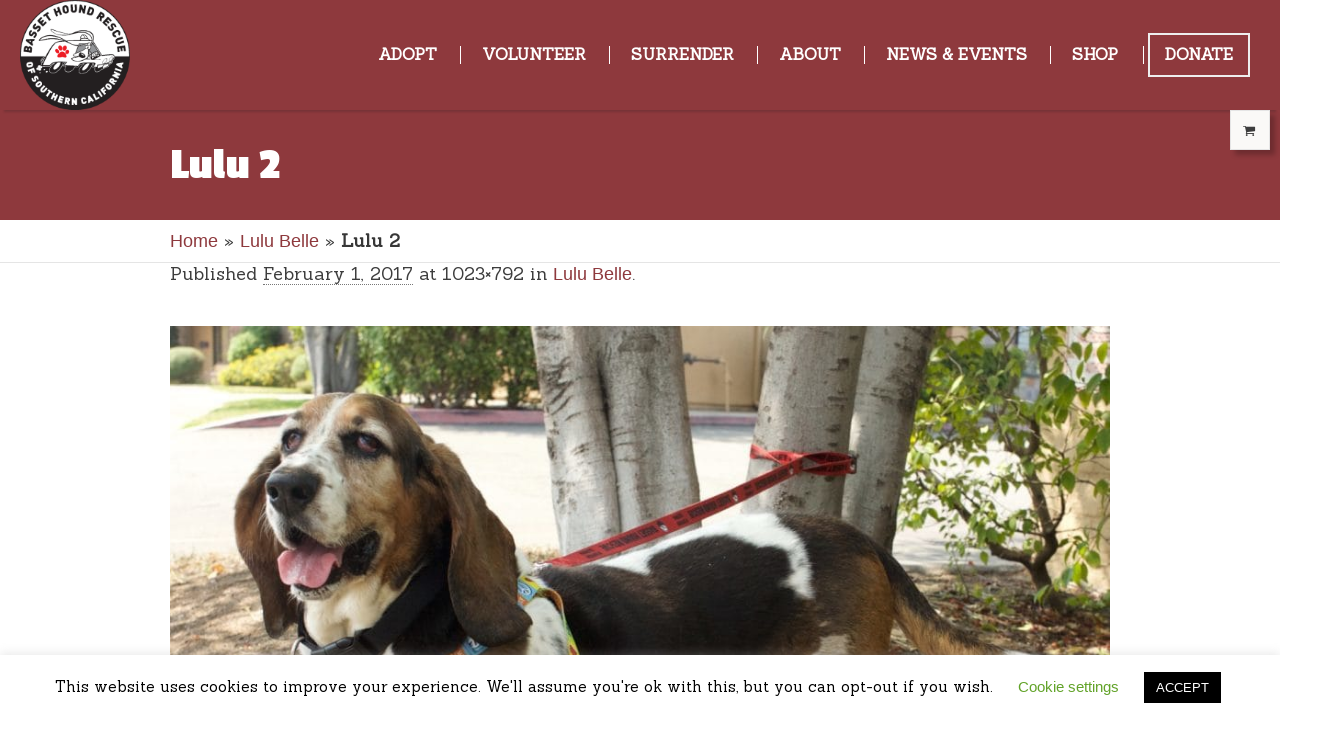

--- FILE ---
content_type: text/html; charset=UTF-8
request_url: https://www.bassethoundrescue.org/project/lulu-belle/lulu-2/
body_size: 19368
content:
<!DOCTYPE html>
<!--[if IE 8]>
<html class="ie ie8" lang="en-US">
<![endif]-->
<!--[if !(IE 8)]><!-->
<html lang="en-US" class="cmsms_html">
<!--<![endif]-->
<head>
<meta charset="UTF-8" />
<meta name="viewport" content="width=device-width, initial-scale=1, maximum-scale=1" />
<link rel="shortcut icon" href="https://www.bassethoundrescue.org/wp-content/uploads/2022/11/BHRSC-Logo-New-300h.png" type="image/x-icon" />
<link rel="profile" href="http://gmpg.org/xfn/11" />
<link rel="pingback" href="https://www.bassethoundrescue.org/xmlrpc.php" />

<meta name='robots' content='index, follow, max-image-preview:large, max-snippet:-1, max-video-preview:-1' />
		<style>img:is([sizes="auto" i], [sizes^="auto," i]) { contain-intrinsic-size: 3000px 1500px }</style>
		
	<!-- This site is optimized with the Yoast SEO plugin v21.9 - https://yoast.com/wordpress/plugins/seo/ -->
	<title>Lulu 2 - www.bassethoundrescue.org</title>
	<link rel="canonical" href="https://www.bassethoundrescue.org/project/lulu-belle/lulu-2/" />
	<meta property="og:locale" content="en_US" />
	<meta property="og:type" content="article" />
	<meta property="og:title" content="Lulu 2 - www.bassethoundrescue.org" />
	<meta property="og:url" content="https://www.bassethoundrescue.org/project/lulu-belle/lulu-2/" />
	<meta property="og:site_name" content="www.bassethoundrescue.org" />
	<meta property="og:image" content="https://www.bassethoundrescue.org/project/lulu-belle/lulu-2" />
	<meta property="og:image:width" content="1023" />
	<meta property="og:image:height" content="792" />
	<meta property="og:image:type" content="image/jpeg" />
	<meta name="twitter:card" content="summary_large_image" />
	<script type="application/ld+json" class="yoast-schema-graph">{"@context":"https://schema.org","@graph":[{"@type":"WebPage","@id":"https://www.bassethoundrescue.org/project/lulu-belle/lulu-2/","url":"https://www.bassethoundrescue.org/project/lulu-belle/lulu-2/","name":"Lulu 2 - www.bassethoundrescue.org","isPartOf":{"@id":"https://www.bassethoundrescue.org/#website"},"primaryImageOfPage":{"@id":"https://www.bassethoundrescue.org/project/lulu-belle/lulu-2/#primaryimage"},"image":{"@id":"https://www.bassethoundrescue.org/project/lulu-belle/lulu-2/#primaryimage"},"thumbnailUrl":"https://www.bassethoundrescue.org/wp-content/uploads/2017/02/Lulu-2-e1486015298661.jpg","datePublished":"2017-02-02T06:00:30+00:00","dateModified":"2017-02-02T06:00:30+00:00","breadcrumb":{"@id":"https://www.bassethoundrescue.org/project/lulu-belle/lulu-2/#breadcrumb"},"inLanguage":"en-US","potentialAction":[{"@type":"ReadAction","target":["https://www.bassethoundrescue.org/project/lulu-belle/lulu-2/"]}]},{"@type":"ImageObject","inLanguage":"en-US","@id":"https://www.bassethoundrescue.org/project/lulu-belle/lulu-2/#primaryimage","url":"https://www.bassethoundrescue.org/wp-content/uploads/2017/02/Lulu-2-e1486015298661.jpg","contentUrl":"https://www.bassethoundrescue.org/wp-content/uploads/2017/02/Lulu-2-e1486015298661.jpg","width":1023,"height":792},{"@type":"BreadcrumbList","@id":"https://www.bassethoundrescue.org/project/lulu-belle/lulu-2/#breadcrumb","itemListElement":[{"@type":"ListItem","position":1,"name":"Home","item":"https://www.bassethoundrescue.org/"},{"@type":"ListItem","position":2,"name":"Lulu Belle","item":"https://www.bassethoundrescue.org/project/lulu-belle/"},{"@type":"ListItem","position":3,"name":"Lulu 2"}]},{"@type":"WebSite","@id":"https://www.bassethoundrescue.org/#website","url":"https://www.bassethoundrescue.org/","name":"www.bassethoundrescue.org","description":"Basset Hound Rescue of Southern California","potentialAction":[{"@type":"SearchAction","target":{"@type":"EntryPoint","urlTemplate":"https://www.bassethoundrescue.org/?s={search_term_string}"},"query-input":"required name=search_term_string"}],"inLanguage":"en-US"}]}</script>
	<!-- / Yoast SEO plugin. -->


<link rel='dns-prefetch' href='//static.addtoany.com' />
<link rel='dns-prefetch' href='//use.fontawesome.com' />
<link rel='dns-prefetch' href='//cdnjs.cloudflare.com' />
<link rel='dns-prefetch' href='//cdn.jsdelivr.net' />
<link rel='dns-prefetch' href='//fonts.googleapis.com' />
<link rel="alternate" type="application/rss+xml" title="www.bassethoundrescue.org &raquo; Feed" href="https://www.bassethoundrescue.org/feed/" />
<link rel="alternate" type="application/rss+xml" title="www.bassethoundrescue.org &raquo; Comments Feed" href="https://www.bassethoundrescue.org/comments/feed/" />
<link rel="alternate" type="text/calendar" title="www.bassethoundrescue.org &raquo; iCal Feed" href="https://www.bassethoundrescue.org/event-calendar/?ical=1" />
<link rel="alternate" type="application/rss+xml" title="www.bassethoundrescue.org &raquo; Lulu 2 Comments Feed" href="https://www.bassethoundrescue.org/project/lulu-belle/lulu-2/feed/" />
<script type="text/javascript">
/* <![CDATA[ */
window._wpemojiSettings = {"baseUrl":"https:\/\/s.w.org\/images\/core\/emoji\/14.0.0\/72x72\/","ext":".png","svgUrl":"https:\/\/s.w.org\/images\/core\/emoji\/14.0.0\/svg\/","svgExt":".svg","source":{"concatemoji":"https:\/\/www.bassethoundrescue.org\/wp-includes\/js\/wp-emoji-release.min.js?ver=80ca830def26492f6cc663078358e8bb"}};
/*! This file is auto-generated */
!function(i,n){var o,s,e;function c(e){try{var t={supportTests:e,timestamp:(new Date).valueOf()};sessionStorage.setItem(o,JSON.stringify(t))}catch(e){}}function p(e,t,n){e.clearRect(0,0,e.canvas.width,e.canvas.height),e.fillText(t,0,0);var t=new Uint32Array(e.getImageData(0,0,e.canvas.width,e.canvas.height).data),r=(e.clearRect(0,0,e.canvas.width,e.canvas.height),e.fillText(n,0,0),new Uint32Array(e.getImageData(0,0,e.canvas.width,e.canvas.height).data));return t.every(function(e,t){return e===r[t]})}function u(e,t,n){switch(t){case"flag":return n(e,"\ud83c\udff3\ufe0f\u200d\u26a7\ufe0f","\ud83c\udff3\ufe0f\u200b\u26a7\ufe0f")?!1:!n(e,"\ud83c\uddfa\ud83c\uddf3","\ud83c\uddfa\u200b\ud83c\uddf3")&&!n(e,"\ud83c\udff4\udb40\udc67\udb40\udc62\udb40\udc65\udb40\udc6e\udb40\udc67\udb40\udc7f","\ud83c\udff4\u200b\udb40\udc67\u200b\udb40\udc62\u200b\udb40\udc65\u200b\udb40\udc6e\u200b\udb40\udc67\u200b\udb40\udc7f");case"emoji":return!n(e,"\ud83e\udef1\ud83c\udffb\u200d\ud83e\udef2\ud83c\udfff","\ud83e\udef1\ud83c\udffb\u200b\ud83e\udef2\ud83c\udfff")}return!1}function f(e,t,n){var r="undefined"!=typeof WorkerGlobalScope&&self instanceof WorkerGlobalScope?new OffscreenCanvas(300,150):i.createElement("canvas"),a=r.getContext("2d",{willReadFrequently:!0}),o=(a.textBaseline="top",a.font="600 32px Arial",{});return e.forEach(function(e){o[e]=t(a,e,n)}),o}function t(e){var t=i.createElement("script");t.src=e,t.defer=!0,i.head.appendChild(t)}"undefined"!=typeof Promise&&(o="wpEmojiSettingsSupports",s=["flag","emoji"],n.supports={everything:!0,everythingExceptFlag:!0},e=new Promise(function(e){i.addEventListener("DOMContentLoaded",e,{once:!0})}),new Promise(function(t){var n=function(){try{var e=JSON.parse(sessionStorage.getItem(o));if("object"==typeof e&&"number"==typeof e.timestamp&&(new Date).valueOf()<e.timestamp+604800&&"object"==typeof e.supportTests)return e.supportTests}catch(e){}return null}();if(!n){if("undefined"!=typeof Worker&&"undefined"!=typeof OffscreenCanvas&&"undefined"!=typeof URL&&URL.createObjectURL&&"undefined"!=typeof Blob)try{var e="postMessage("+f.toString()+"("+[JSON.stringify(s),u.toString(),p.toString()].join(",")+"));",r=new Blob([e],{type:"text/javascript"}),a=new Worker(URL.createObjectURL(r),{name:"wpTestEmojiSupports"});return void(a.onmessage=function(e){c(n=e.data),a.terminate(),t(n)})}catch(e){}c(n=f(s,u,p))}t(n)}).then(function(e){for(var t in e)n.supports[t]=e[t],n.supports.everything=n.supports.everything&&n.supports[t],"flag"!==t&&(n.supports.everythingExceptFlag=n.supports.everythingExceptFlag&&n.supports[t]);n.supports.everythingExceptFlag=n.supports.everythingExceptFlag&&!n.supports.flag,n.DOMReady=!1,n.readyCallback=function(){n.DOMReady=!0}}).then(function(){return e}).then(function(){var e;n.supports.everything||(n.readyCallback(),(e=n.source||{}).concatemoji?t(e.concatemoji):e.wpemoji&&e.twemoji&&(t(e.twemoji),t(e.wpemoji)))}))}((window,document),window._wpemojiSettings);
/* ]]> */
</script>
<link rel='stylesheet' id='dashicons-css' href='https://www.bassethoundrescue.org/wp-includes/css/dashicons.min.css?ver=80ca830def26492f6cc663078358e8bb' type='text/css' media='all' />
<link rel='stylesheet' id='menu-icons-extra-css' href='https://www.bassethoundrescue.org/wp-content/plugins/menu-icons/css/extra.min.css?ver=0.13.8' type='text/css' media='all' />
<style id='wp-emoji-styles-inline-css' type='text/css'>

	img.wp-smiley, img.emoji {
		display: inline !important;
		border: none !important;
		box-shadow: none !important;
		height: 1em !important;
		width: 1em !important;
		margin: 0 0.07em !important;
		vertical-align: -0.1em !important;
		background: none !important;
		padding: 0 !important;
	}
</style>
<link rel='stylesheet' id='wp-block-library-css' href='https://www.bassethoundrescue.org/wp-includes/css/dist/block-library/style.min.css?ver=80ca830def26492f6cc663078358e8bb' type='text/css' media='all' />
<style id='classic-theme-styles-inline-css' type='text/css'>
/*! This file is auto-generated */
.wp-block-button__link{color:#fff;background-color:#32373c;border-radius:9999px;box-shadow:none;text-decoration:none;padding:calc(.667em + 2px) calc(1.333em + 2px);font-size:1.125em}.wp-block-file__button{background:#32373c;color:#fff;text-decoration:none}
</style>
<style id='global-styles-inline-css' type='text/css'>
body{--wp--preset--color--black: #000000;--wp--preset--color--cyan-bluish-gray: #abb8c3;--wp--preset--color--white: #ffffff;--wp--preset--color--pale-pink: #f78da7;--wp--preset--color--vivid-red: #cf2e2e;--wp--preset--color--luminous-vivid-orange: #ff6900;--wp--preset--color--luminous-vivid-amber: #fcb900;--wp--preset--color--light-green-cyan: #7bdcb5;--wp--preset--color--vivid-green-cyan: #00d084;--wp--preset--color--pale-cyan-blue: #8ed1fc;--wp--preset--color--vivid-cyan-blue: #0693e3;--wp--preset--color--vivid-purple: #9b51e0;--wp--preset--color--color-1: #3d3d3d;--wp--preset--color--color-2: #8e393d;--wp--preset--color--color-3: #f4ae40;--wp--preset--color--color-4: #87827e;--wp--preset--color--color-5: #373737;--wp--preset--color--color-6: #ffffff;--wp--preset--color--color-7: #faf9f7;--wp--preset--color--color-8: #e5e5e5;--wp--preset--gradient--vivid-cyan-blue-to-vivid-purple: linear-gradient(135deg,rgba(6,147,227,1) 0%,rgb(155,81,224) 100%);--wp--preset--gradient--light-green-cyan-to-vivid-green-cyan: linear-gradient(135deg,rgb(122,220,180) 0%,rgb(0,208,130) 100%);--wp--preset--gradient--luminous-vivid-amber-to-luminous-vivid-orange: linear-gradient(135deg,rgba(252,185,0,1) 0%,rgba(255,105,0,1) 100%);--wp--preset--gradient--luminous-vivid-orange-to-vivid-red: linear-gradient(135deg,rgba(255,105,0,1) 0%,rgb(207,46,46) 100%);--wp--preset--gradient--very-light-gray-to-cyan-bluish-gray: linear-gradient(135deg,rgb(238,238,238) 0%,rgb(169,184,195) 100%);--wp--preset--gradient--cool-to-warm-spectrum: linear-gradient(135deg,rgb(74,234,220) 0%,rgb(151,120,209) 20%,rgb(207,42,186) 40%,rgb(238,44,130) 60%,rgb(251,105,98) 80%,rgb(254,248,76) 100%);--wp--preset--gradient--blush-light-purple: linear-gradient(135deg,rgb(255,206,236) 0%,rgb(152,150,240) 100%);--wp--preset--gradient--blush-bordeaux: linear-gradient(135deg,rgb(254,205,165) 0%,rgb(254,45,45) 50%,rgb(107,0,62) 100%);--wp--preset--gradient--luminous-dusk: linear-gradient(135deg,rgb(255,203,112) 0%,rgb(199,81,192) 50%,rgb(65,88,208) 100%);--wp--preset--gradient--pale-ocean: linear-gradient(135deg,rgb(255,245,203) 0%,rgb(182,227,212) 50%,rgb(51,167,181) 100%);--wp--preset--gradient--electric-grass: linear-gradient(135deg,rgb(202,248,128) 0%,rgb(113,206,126) 100%);--wp--preset--gradient--midnight: linear-gradient(135deg,rgb(2,3,129) 0%,rgb(40,116,252) 100%);--wp--preset--font-size--small: 13px;--wp--preset--font-size--medium: 20px;--wp--preset--font-size--large: 36px;--wp--preset--font-size--x-large: 42px;--wp--preset--spacing--20: 0.44rem;--wp--preset--spacing--30: 0.67rem;--wp--preset--spacing--40: 1rem;--wp--preset--spacing--50: 1.5rem;--wp--preset--spacing--60: 2.25rem;--wp--preset--spacing--70: 3.38rem;--wp--preset--spacing--80: 5.06rem;--wp--preset--shadow--natural: 6px 6px 9px rgba(0, 0, 0, 0.2);--wp--preset--shadow--deep: 12px 12px 50px rgba(0, 0, 0, 0.4);--wp--preset--shadow--sharp: 6px 6px 0px rgba(0, 0, 0, 0.2);--wp--preset--shadow--outlined: 6px 6px 0px -3px rgba(255, 255, 255, 1), 6px 6px rgba(0, 0, 0, 1);--wp--preset--shadow--crisp: 6px 6px 0px rgba(0, 0, 0, 1);}:where(.is-layout-flex){gap: 0.5em;}:where(.is-layout-grid){gap: 0.5em;}body .is-layout-flow > .alignleft{float: left;margin-inline-start: 0;margin-inline-end: 2em;}body .is-layout-flow > .alignright{float: right;margin-inline-start: 2em;margin-inline-end: 0;}body .is-layout-flow > .aligncenter{margin-left: auto !important;margin-right: auto !important;}body .is-layout-constrained > .alignleft{float: left;margin-inline-start: 0;margin-inline-end: 2em;}body .is-layout-constrained > .alignright{float: right;margin-inline-start: 2em;margin-inline-end: 0;}body .is-layout-constrained > .aligncenter{margin-left: auto !important;margin-right: auto !important;}body .is-layout-constrained > :where(:not(.alignleft):not(.alignright):not(.alignfull)){max-width: var(--wp--style--global--content-size);margin-left: auto !important;margin-right: auto !important;}body .is-layout-constrained > .alignwide{max-width: var(--wp--style--global--wide-size);}body .is-layout-flex{display: flex;}body .is-layout-flex{flex-wrap: wrap;align-items: center;}body .is-layout-flex > *{margin: 0;}body .is-layout-grid{display: grid;}body .is-layout-grid > *{margin: 0;}:where(.wp-block-columns.is-layout-flex){gap: 2em;}:where(.wp-block-columns.is-layout-grid){gap: 2em;}:where(.wp-block-post-template.is-layout-flex){gap: 1.25em;}:where(.wp-block-post-template.is-layout-grid){gap: 1.25em;}.has-black-color{color: var(--wp--preset--color--black) !important;}.has-cyan-bluish-gray-color{color: var(--wp--preset--color--cyan-bluish-gray) !important;}.has-white-color{color: var(--wp--preset--color--white) !important;}.has-pale-pink-color{color: var(--wp--preset--color--pale-pink) !important;}.has-vivid-red-color{color: var(--wp--preset--color--vivid-red) !important;}.has-luminous-vivid-orange-color{color: var(--wp--preset--color--luminous-vivid-orange) !important;}.has-luminous-vivid-amber-color{color: var(--wp--preset--color--luminous-vivid-amber) !important;}.has-light-green-cyan-color{color: var(--wp--preset--color--light-green-cyan) !important;}.has-vivid-green-cyan-color{color: var(--wp--preset--color--vivid-green-cyan) !important;}.has-pale-cyan-blue-color{color: var(--wp--preset--color--pale-cyan-blue) !important;}.has-vivid-cyan-blue-color{color: var(--wp--preset--color--vivid-cyan-blue) !important;}.has-vivid-purple-color{color: var(--wp--preset--color--vivid-purple) !important;}.has-black-background-color{background-color: var(--wp--preset--color--black) !important;}.has-cyan-bluish-gray-background-color{background-color: var(--wp--preset--color--cyan-bluish-gray) !important;}.has-white-background-color{background-color: var(--wp--preset--color--white) !important;}.has-pale-pink-background-color{background-color: var(--wp--preset--color--pale-pink) !important;}.has-vivid-red-background-color{background-color: var(--wp--preset--color--vivid-red) !important;}.has-luminous-vivid-orange-background-color{background-color: var(--wp--preset--color--luminous-vivid-orange) !important;}.has-luminous-vivid-amber-background-color{background-color: var(--wp--preset--color--luminous-vivid-amber) !important;}.has-light-green-cyan-background-color{background-color: var(--wp--preset--color--light-green-cyan) !important;}.has-vivid-green-cyan-background-color{background-color: var(--wp--preset--color--vivid-green-cyan) !important;}.has-pale-cyan-blue-background-color{background-color: var(--wp--preset--color--pale-cyan-blue) !important;}.has-vivid-cyan-blue-background-color{background-color: var(--wp--preset--color--vivid-cyan-blue) !important;}.has-vivid-purple-background-color{background-color: var(--wp--preset--color--vivid-purple) !important;}.has-black-border-color{border-color: var(--wp--preset--color--black) !important;}.has-cyan-bluish-gray-border-color{border-color: var(--wp--preset--color--cyan-bluish-gray) !important;}.has-white-border-color{border-color: var(--wp--preset--color--white) !important;}.has-pale-pink-border-color{border-color: var(--wp--preset--color--pale-pink) !important;}.has-vivid-red-border-color{border-color: var(--wp--preset--color--vivid-red) !important;}.has-luminous-vivid-orange-border-color{border-color: var(--wp--preset--color--luminous-vivid-orange) !important;}.has-luminous-vivid-amber-border-color{border-color: var(--wp--preset--color--luminous-vivid-amber) !important;}.has-light-green-cyan-border-color{border-color: var(--wp--preset--color--light-green-cyan) !important;}.has-vivid-green-cyan-border-color{border-color: var(--wp--preset--color--vivid-green-cyan) !important;}.has-pale-cyan-blue-border-color{border-color: var(--wp--preset--color--pale-cyan-blue) !important;}.has-vivid-cyan-blue-border-color{border-color: var(--wp--preset--color--vivid-cyan-blue) !important;}.has-vivid-purple-border-color{border-color: var(--wp--preset--color--vivid-purple) !important;}.has-vivid-cyan-blue-to-vivid-purple-gradient-background{background: var(--wp--preset--gradient--vivid-cyan-blue-to-vivid-purple) !important;}.has-light-green-cyan-to-vivid-green-cyan-gradient-background{background: var(--wp--preset--gradient--light-green-cyan-to-vivid-green-cyan) !important;}.has-luminous-vivid-amber-to-luminous-vivid-orange-gradient-background{background: var(--wp--preset--gradient--luminous-vivid-amber-to-luminous-vivid-orange) !important;}.has-luminous-vivid-orange-to-vivid-red-gradient-background{background: var(--wp--preset--gradient--luminous-vivid-orange-to-vivid-red) !important;}.has-very-light-gray-to-cyan-bluish-gray-gradient-background{background: var(--wp--preset--gradient--very-light-gray-to-cyan-bluish-gray) !important;}.has-cool-to-warm-spectrum-gradient-background{background: var(--wp--preset--gradient--cool-to-warm-spectrum) !important;}.has-blush-light-purple-gradient-background{background: var(--wp--preset--gradient--blush-light-purple) !important;}.has-blush-bordeaux-gradient-background{background: var(--wp--preset--gradient--blush-bordeaux) !important;}.has-luminous-dusk-gradient-background{background: var(--wp--preset--gradient--luminous-dusk) !important;}.has-pale-ocean-gradient-background{background: var(--wp--preset--gradient--pale-ocean) !important;}.has-electric-grass-gradient-background{background: var(--wp--preset--gradient--electric-grass) !important;}.has-midnight-gradient-background{background: var(--wp--preset--gradient--midnight) !important;}.has-small-font-size{font-size: var(--wp--preset--font-size--small) !important;}.has-medium-font-size{font-size: var(--wp--preset--font-size--medium) !important;}.has-large-font-size{font-size: var(--wp--preset--font-size--large) !important;}.has-x-large-font-size{font-size: var(--wp--preset--font-size--x-large) !important;}
.wp-block-navigation a:where(:not(.wp-element-button)){color: inherit;}
:where(.wp-block-post-template.is-layout-flex){gap: 1.25em;}:where(.wp-block-post-template.is-layout-grid){gap: 1.25em;}
:where(.wp-block-columns.is-layout-flex){gap: 2em;}:where(.wp-block-columns.is-layout-grid){gap: 2em;}
.wp-block-pullquote{font-size: 1.5em;line-height: 1.6;}
</style>
<link rel='stylesheet' id='cookie-law-info-css' href='https://www.bassethoundrescue.org/wp-content/plugins/cookie-law-info/legacy/public/css/cookie-law-info-public.css?ver=3.3.9.1' type='text/css' media='all' />
<link rel='stylesheet' id='cookie-law-info-gdpr-css' href='https://www.bassethoundrescue.org/wp-content/plugins/cookie-law-info/legacy/public/css/cookie-law-info-gdpr.css?ver=3.3.9.1' type='text/css' media='all' />
<style id='woocommerce-inline-inline-css' type='text/css'>
.woocommerce form .form-row .required { visibility: visible; }
</style>
<link rel='stylesheet' id='parent-style-css' href='https://www.bassethoundrescue.org/wp-content/themes/pet-rescue/style.css?ver=80ca830def26492f6cc663078358e8bb' type='text/css' media='all' />
<link rel='stylesheet' id='main_css-css' href='https://www.bassethoundrescue.org/wp-content/themes/bhrsc/style.css?ver=80ca830def26492f6cc663078358e8bb' type='text/css' media='all' />
<link rel='stylesheet' id='animate_css-css' href='https://cdn.jsdelivr.net/animatecss/3.5.2/animate.min.css?ver=80ca830def26492f6cc663078358e8bb' type='text/css' media='all' />
<link rel='stylesheet' id='bootstrap.min-css' href='https://www.bassethoundrescue.org/wp-content/themes/bhrsc/css/bootstrap.min.css?ver=80ca830def26492f6cc663078358e8bb' type='text/css' media='all' />
<link rel='stylesheet' id='photobox-css' href='https://www.bassethoundrescue.org/wp-content/themes/bhrsc/css/photobox.css?ver=80ca830def26492f6cc663078358e8bb' type='text/css' media='all' />
<link rel='stylesheet' id='fa-animation-css' href='https://www.bassethoundrescue.org/wp-content/themes/bhrsc/css/font-awesome-animation.min.css?ver=80ca830def26492f6cc663078358e8bb' type='text/css' media='all' />
<link rel='stylesheet' id='google-fonts-passion-one-css' href='https://fonts.googleapis.com/css2?family=Passion+One%3Awght%40400%3B700&#038;display=swap&#038;ver=80ca830def26492f6cc663078358e8bb' type='text/css' media='all' />
<link rel='stylesheet' id='google-fonts-sanchez-css' href='https://fonts.googleapis.com/css2?family=Sanchez%3Aital%400%3B1&#038;display=swap&#038;ver=80ca830def26492f6cc663078358e8bb' type='text/css' media='all' />
<link rel='stylesheet' id='google-fonts-lobster-two-css' href='https://fonts.googleapis.com/css2?family=Sanchez%3Aital%400%3B1&#038;display=swap&#038;ver=80ca830def26492f6cc663078358e8bb' type='text/css' media='all' />
<link rel='stylesheet' id='theme-style-css' href='https://www.bassethoundrescue.org/wp-content/themes/pet-rescue/style.css?ver=1.0.0' type='text/css' media='screen, print' />
<link rel='stylesheet' id='theme-design-style-css' href='https://www.bassethoundrescue.org/wp-content/themes/pet-rescue/css/style.css?ver=1.0.0' type='text/css' media='screen, print' />
<link rel='stylesheet' id='theme-adapt-css' href='https://www.bassethoundrescue.org/wp-content/themes/pet-rescue/css/adaptive.css?ver=1.0.0' type='text/css' media='screen, print' />
<link rel='stylesheet' id='theme-retina-css' href='https://www.bassethoundrescue.org/wp-content/themes/pet-rescue/css/retina.css?ver=1.0.0' type='text/css' media='screen' />
<link rel='stylesheet' id='animate-css' href='https://www.bassethoundrescue.org/wp-content/themes/pet-rescue/css/animate.css?ver=1.0.0' type='text/css' media='screen' />
<link rel='stylesheet' id='theme-cmsms-woo-style-css' href='https://www.bassethoundrescue.org/wp-content/themes/pet-rescue/css/cmsms-woo-style.css?ver=1.0.0' type='text/css' media='screen' />
<link rel='stylesheet' id='theme-cmsms-woo-adaptive-css' href='https://www.bassethoundrescue.org/wp-content/themes/pet-rescue/css/cmsms-woo-adaptive.css?ver=1.0.0' type='text/css' media='screen' />
<link rel='stylesheet' id='theme-cmsms-events-style-css' href='https://www.bassethoundrescue.org/wp-content/themes/pet-rescue/css/cmsms-events-style.css?ver=1.0.0' type='text/css' media='screen' />
<link rel='stylesheet' id='theme-cmsms-events-adaptive-css' href='https://www.bassethoundrescue.org/wp-content/themes/pet-rescue/css/cmsms-events-adaptive.css?ver=1.0.0' type='text/css' media='screen' />
<link rel='stylesheet' id='ilightbox-css' href='https://www.bassethoundrescue.org/wp-content/themes/pet-rescue/css/ilightbox.css?ver=2.2.0' type='text/css' media='screen' />
<link rel='stylesheet' id='ilightbox-skin-dark-css' href='https://www.bassethoundrescue.org/wp-content/themes/pet-rescue/css/ilightbox-skins/dark-skin.css?ver=2.2.0' type='text/css' media='screen' />
<link rel='stylesheet' id='theme-fonts-schemes-css' href='https://www.bassethoundrescue.org/wp-content/uploads/cmsms_styles/pet-rescue.css?ver=1.0.0' type='text/css' media='screen' />
<!--[if lte IE 9]>
<link rel='stylesheet' id='theme-fonts-css' href='https://www.bassethoundrescue.org/wp-content/uploads/cmsms_styles/pet-rescue_fonts.css?ver=1.0.0' type='text/css' media='screen' />
<![endif]-->
<!--[if lte IE 9]>
<link rel='stylesheet' id='theme-schemes-primary-css' href='https://www.bassethoundrescue.org/wp-content/uploads/cmsms_styles/pet-rescue_colors_primary.css?ver=1.0.0' type='text/css' media='screen' />
<![endif]-->
<!--[if lte IE 9]>
<link rel='stylesheet' id='theme-schemes-secondary-css' href='https://www.bassethoundrescue.org/wp-content/uploads/cmsms_styles/pet-rescue_colors_secondary.css?ver=1.0.0' type='text/css' media='screen' />
<![endif]-->
<link rel='stylesheet' id='theme-icons-css' href='https://www.bassethoundrescue.org/wp-content/themes/pet-rescue/css/fontello.css?ver=1.0.0' type='text/css' media='screen' />
<!--[if lt IE 9]>
<link rel='stylesheet' id='theme-ie-css' href='https://www.bassethoundrescue.org/wp-content/themes/pet-rescue/css/ie.css?ver=1.0.0' type='text/css' media='screen' />
<![endif]-->
<link rel='stylesheet' id='cmsms-google-fonts-css' href='//fonts.googleapis.com/css?family=Bitter%3A400%2C700%2C400italic&#038;ver=80ca830def26492f6cc663078358e8bb' type='text/css' media='all' />
<link rel='stylesheet' id='pet-rescue-gutenberg-frontend-style-css' href='https://www.bassethoundrescue.org/wp-content/themes/pet-rescue/gutenberg/css/frontend-style.css?ver=1.0.0' type='text/css' media='screen' />
<link rel='stylesheet' id='wp-pagenavi-css' href='https://www.bassethoundrescue.org/wp-content/plugins/wp-pagenavi/pagenavi-css.css?ver=2.70' type='text/css' media='all' />
<link rel='stylesheet' id='addtoany-css' href='https://www.bassethoundrescue.org/wp-content/plugins/add-to-any/addtoany.min.css?ver=1.16' type='text/css' media='all' />
<link rel='stylesheet' id='tribe-events-bootstrap-datepicker-css-css' href='https://www.bassethoundrescue.org/wp-content/plugins/the-events-calendar/vendor/bootstrap-datepicker/css/bootstrap-datepicker.standalone.min.css?ver=6.3.0' type='text/css' media='all' />
<script type="text/javascript" src="https://www.bassethoundrescue.org/wp-includes/js/jquery/jquery.min.js?ver=3.7.1" id="jquery-core-js"></script>
<script type="text/javascript" src="https://www.bassethoundrescue.org/wp-includes/js/jquery/jquery-migrate.min.js?ver=3.4.1" id="jquery-migrate-js"></script>
<script type="text/javascript" src="https://www.bassethoundrescue.org/wp-content/themes/bhrsc/js/bootstrap.min.js?ver=80ca830def26492f6cc663078358e8bb" id="js.bootstrap.min-js"></script>
<script type="text/javascript" src="https://www.bassethoundrescue.org/wp-content/themes/bhrsc/js/jquery_rotate.js?ver=80ca830def26492f6cc663078358e8bb" id="rotate-js"></script>
<script type="text/javascript" src="https://www.bassethoundrescue.org/wp-content/themes/bhrsc/js/jquery_custom.js?ver=1.0" id="custom-js"></script>
<script type="text/javascript" src="https://www.bassethoundrescue.org/wp-content/themes/bhrsc/js/jquery.photobox.js?ver=80ca830def26492f6cc663078358e8bb" id="photobox-js"></script>
<script type="text/javascript" id="addtoany-core-js-before">
/* <![CDATA[ */
window.a2a_config=window.a2a_config||{};a2a_config.callbacks=[];a2a_config.overlays=[];a2a_config.templates={};
/* ]]> */
</script>
<script type="text/javascript" async src="https://static.addtoany.com/menu/page.js" id="addtoany-core-js"></script>
<script type="text/javascript" async src="https://www.bassethoundrescue.org/wp-content/plugins/add-to-any/addtoany.min.js?ver=1.1" id="addtoany-jquery-js"></script>
<script type="text/javascript" id="cookie-law-info-js-extra">
/* <![CDATA[ */
var Cli_Data = {"nn_cookie_ids":[],"cookielist":[],"non_necessary_cookies":[],"ccpaEnabled":"","ccpaRegionBased":"","ccpaBarEnabled":"","strictlyEnabled":["necessary","obligatoire"],"ccpaType":"gdpr","js_blocking":"","custom_integration":"","triggerDomRefresh":"","secure_cookies":""};
var cli_cookiebar_settings = {"animate_speed_hide":"500","animate_speed_show":"500","background":"#FFF","border":"#b1a6a6c2","border_on":"","button_1_button_colour":"#000","button_1_button_hover":"#000000","button_1_link_colour":"#fff","button_1_as_button":"1","button_1_new_win":"","button_2_button_colour":"#333","button_2_button_hover":"#292929","button_2_link_colour":"#444","button_2_as_button":"","button_2_hidebar":"","button_3_button_colour":"#000","button_3_button_hover":"#000000","button_3_link_colour":"#fff","button_3_as_button":"1","button_3_new_win":"","button_4_button_colour":"#000","button_4_button_hover":"#000000","button_4_link_colour":"#62a329","button_4_as_button":"","button_7_button_colour":"#61a229","button_7_button_hover":"#4e8221","button_7_link_colour":"#fff","button_7_as_button":"1","button_7_new_win":"","font_family":"inherit","header_fix":"","notify_animate_hide":"1","notify_animate_show":"","notify_div_id":"#cookie-law-info-bar","notify_position_horizontal":"right","notify_position_vertical":"bottom","scroll_close":"","scroll_close_reload":"","accept_close_reload":"","reject_close_reload":"","showagain_tab":"1","showagain_background":"#fff","showagain_border":"#000","showagain_div_id":"#cookie-law-info-again","showagain_x_position":"100px","text":"#000","show_once_yn":"","show_once":"10000","logging_on":"","as_popup":"","popup_overlay":"1","bar_heading_text":"","cookie_bar_as":"banner","popup_showagain_position":"bottom-right","widget_position":"left"};
var log_object = {"ajax_url":"https:\/\/www.bassethoundrescue.org\/wp-admin\/admin-ajax.php"};
/* ]]> */
</script>
<script type="text/javascript" src="https://www.bassethoundrescue.org/wp-content/plugins/cookie-law-info/legacy/public/js/cookie-law-info-public.js?ver=3.3.9.1" id="cookie-law-info-js"></script>
<script type="text/javascript" src="//www.bassethoundrescue.org/wp-content/plugins/revslider/sr6/assets/js/rbtools.min.js?ver=6.7.38" async id="tp-tools-js"></script>
<script type="text/javascript" src="//www.bassethoundrescue.org/wp-content/plugins/revslider/sr6/assets/js/rs6.min.js?ver=6.7.38" async id="revmin-js"></script>
<script type="text/javascript" src="https://www.bassethoundrescue.org/wp-content/plugins/woocommerce/assets/js/jquery-blockui/jquery.blockUI.min.js?ver=2.7.0-wc.8.5.4" id="jquery-blockui-js" defer="defer" data-wp-strategy="defer"></script>
<script type="text/javascript" id="wc-add-to-cart-js-extra">
/* <![CDATA[ */
var wc_add_to_cart_params = {"ajax_url":"\/wp-admin\/admin-ajax.php","wc_ajax_url":"\/?wc-ajax=%%endpoint%%","i18n_view_cart":"View cart","cart_url":"https:\/\/www.bassethoundrescue.org\/cart\/","is_cart":"","cart_redirect_after_add":"no"};
/* ]]> */
</script>
<script type="text/javascript" src="https://www.bassethoundrescue.org/wp-content/plugins/woocommerce/assets/js/frontend/add-to-cart.min.js?ver=8.5.4" id="wc-add-to-cart-js" defer="defer" data-wp-strategy="defer"></script>
<script type="text/javascript" src="https://www.bassethoundrescue.org/wp-content/plugins/woocommerce/assets/js/js-cookie/js.cookie.min.js?ver=2.1.4-wc.8.5.4" id="js-cookie-js" defer="defer" data-wp-strategy="defer"></script>
<script type="text/javascript" id="woocommerce-js-extra">
/* <![CDATA[ */
var woocommerce_params = {"ajax_url":"\/wp-admin\/admin-ajax.php","wc_ajax_url":"\/?wc-ajax=%%endpoint%%"};
/* ]]> */
</script>
<script type="text/javascript" src="https://www.bassethoundrescue.org/wp-content/plugins/woocommerce/assets/js/frontend/woocommerce.min.js?ver=8.5.4" id="woocommerce-js" defer="defer" data-wp-strategy="defer"></script>
<script type="text/javascript" src="https://use.fontawesome.com/eb9d8400e8.js?ver=80ca830def26492f6cc663078358e8bb" id="font-awesome-js"></script>
<script type="text/javascript" src="https://cdnjs.cloudflare.com/ajax/libs/jqueryui/1.11.4/jquery-ui.min.js?ver=80ca830def26492f6cc663078358e8bb" id="jquery-ui-js"></script>
<script type="text/javascript" src="https://www.bassethoundrescue.org/wp-content/themes/pet-rescue/js/jsLibraries.min.js?ver=1.0.0" id="libs-js"></script>
<script type="text/javascript" src="https://www.bassethoundrescue.org/wp-content/themes/pet-rescue/js/jquery.iLightBox.min.js?ver=2.2.0" id="iLightBox-js"></script>
<link rel="https://api.w.org/" href="https://www.bassethoundrescue.org/wp-json/" /><link rel="alternate" type="application/json" href="https://www.bassethoundrescue.org/wp-json/wp/v2/media/78009" /><link rel="EditURI" type="application/rsd+xml" title="RSD" href="https://www.bassethoundrescue.org/xmlrpc.php?rsd" />

<link rel='shortlink' href='https://www.bassethoundrescue.org/?p=78009' />
<link rel="alternate" type="application/json+oembed" href="https://www.bassethoundrescue.org/wp-json/oembed/1.0/embed?url=https%3A%2F%2Fwww.bassethoundrescue.org%2Fproject%2Flulu-belle%2Flulu-2%2F" />
<link rel="alternate" type="text/xml+oembed" href="https://www.bassethoundrescue.org/wp-json/oembed/1.0/embed?url=https%3A%2F%2Fwww.bassethoundrescue.org%2Fproject%2Flulu-belle%2Flulu-2%2F&#038;format=xml" />
<script>  var el_i13_login_captcha=null; var el_i13_register_captcha=null; </script><meta name="tec-api-version" content="v1"><meta name="tec-api-origin" content="https://www.bassethoundrescue.org"><link rel="alternate" href="https://www.bassethoundrescue.org/wp-json/tribe/events/v1/" /><style type="text/css">
	.header_top,
	.header_top_outer,
	.header_top_inner, 
	.header_top_aligner {
		height : 30px;
	}
	
	.header_mid,
	.header_mid_outer,
	.header_mid .header_mid_inner .search_wrap_inner,
	.header_mid .header_mid_inner .slogan_wrap_inner,
	.header_mid .header_mid_inner .social_wrap_inner,
	.header_mid .header_mid_inner nav > div > ul,
	.header_mid .header_mid_inner nav > div > ul > li,
	.header_mid .header_mid_inner nav > div > ul > li > a,
	.header_mid .header_mid_inner nav > div > ul > li > a > span.nav_bg_clr,
	.header_mid .header_mid_inner .logo,
	.header_mid .header_mid_inner .resp_nav_wrap_inner {
		height : 110px;
	}
	
	.header_bot,
	.header_bot_outer,
	.header_bot .header_bot_inner nav > div > ul,
	.header_bot .header_bot_inner nav > div > ul > li,
	.header_bot .header_bot_inner nav > div > ul > li > a {
		height : 46px;
	}
	
	#page.fixed_header.cmsms_heading_after_header #middle, 
	#page.fixed_header.cmsms_heading_under_header #middle .headline .headline_outer {
		padding-top : 110px;
	}
	
	#page.fixed_header.cmsms_heading_after_header.enable_header_top #middle, 
	#page.fixed_header.cmsms_heading_under_header.enable_header_top #middle .headline .headline_outer {
		padding-top : 140px;
	}
	
	#page.fixed_header.cmsms_heading_after_header.enable_header_bottom #middle, 
	#page.fixed_header.cmsms_heading_under_header.enable_header_bottom #middle .headline .headline_outer {
		padding-top : 156px;
	}
	
	#page.fixed_header.cmsms_heading_after_header.enable_header_top.enable_header_bottom #middle, 
	#page.fixed_header.cmsms_heading_under_header.enable_header_top.enable_header_bottom #middle .headline .headline_outer {
		padding-top : 186px;
	}
	
	
	@media only screen and (max-width: 1024px) {
		.header_top,
		.header_top_outer,
		.header_top_inner,
		.header_top_aligner,
		.header_mid,
		.header_mid_outer,
		.header_mid .header_mid_inner nav > div > ul,
		.header_mid .header_mid_inner nav > div > ul > li,
		.header_mid .header_mid_inner nav > div > ul > li > a,
		.header_mid .header_mid_inner nav > div > ul > li > a > span.nav_bg_clr,
		.header_bot,
		.header_bot_outer,
		.header_bot .header_bot_inner nav > div > ul,
		.header_bot .header_bot_inner nav > div > ul > li,
		.header_bot .header_bot_inner nav > div > ul > li > a {
			height : auto;
		}
		
		#page.fixed_header.cmsms_heading_after_header #middle, 
		#page.fixed_header.cmsms_heading_under_header #middle .headline .headline_outer, 
		#page.fixed_header.cmsms_heading_after_header.enable_header_top #middle, 
		#page.fixed_header.cmsms_heading_under_header.enable_header_top #middle .headline .headline_outer, 
		#page.fixed_header.cmsms_heading_after_header.enable_header_bottom #middle, 
		#page.fixed_header.cmsms_heading_under_header.enable_header_bottom #middle .headline .headline_outer, 
		#page.fixed_header.cmsms_heading_after_header.enable_header_top.enable_header_bottom #middle, 
		#page.fixed_header.cmsms_heading_under_header.enable_header_top.enable_header_bottom #middle .headline .headline_outer {
			padding-top : 0 !important;
		}
	}

	#footer.cmsms_footer_default .footer_inner {
		min-height:200px;
	}
	
	.fixed_footer #main {
		margin-bottom:200px;
	}
</style>	<noscript><style>.woocommerce-product-gallery{ opacity: 1 !important; }</style></noscript>
	<meta name="generator" content="Powered by Slider Revolution 6.7.38 - responsive, Mobile-Friendly Slider Plugin for WordPress with comfortable drag and drop interface." />
<link rel="icon" href="https://www.bassethoundrescue.org/wp-content/uploads/2016/05/BHRSC-Circle-Logo-55x55.png" sizes="32x32" />
<link rel="icon" href="https://www.bassethoundrescue.org/wp-content/uploads/2016/05/BHRSC-Circle-Logo.png" sizes="192x192" />
<link rel="apple-touch-icon" href="https://www.bassethoundrescue.org/wp-content/uploads/2016/05/BHRSC-Circle-Logo.png" />
<meta name="msapplication-TileImage" content="https://www.bassethoundrescue.org/wp-content/uploads/2016/05/BHRSC-Circle-Logo.png" />
<script>function setREVStartSize(e){
			//window.requestAnimationFrame(function() {
				window.RSIW = window.RSIW===undefined ? window.innerWidth : window.RSIW;
				window.RSIH = window.RSIH===undefined ? window.innerHeight : window.RSIH;
				try {
					var pw = document.getElementById(e.c).parentNode.offsetWidth,
						newh;
					pw = pw===0 || isNaN(pw) || (e.l=="fullwidth" || e.layout=="fullwidth") ? window.RSIW : pw;
					e.tabw = e.tabw===undefined ? 0 : parseInt(e.tabw);
					e.thumbw = e.thumbw===undefined ? 0 : parseInt(e.thumbw);
					e.tabh = e.tabh===undefined ? 0 : parseInt(e.tabh);
					e.thumbh = e.thumbh===undefined ? 0 : parseInt(e.thumbh);
					e.tabhide = e.tabhide===undefined ? 0 : parseInt(e.tabhide);
					e.thumbhide = e.thumbhide===undefined ? 0 : parseInt(e.thumbhide);
					e.mh = e.mh===undefined || e.mh=="" || e.mh==="auto" ? 0 : parseInt(e.mh,0);
					if(e.layout==="fullscreen" || e.l==="fullscreen")
						newh = Math.max(e.mh,window.RSIH);
					else{
						e.gw = Array.isArray(e.gw) ? e.gw : [e.gw];
						for (var i in e.rl) if (e.gw[i]===undefined || e.gw[i]===0) e.gw[i] = e.gw[i-1];
						e.gh = e.el===undefined || e.el==="" || (Array.isArray(e.el) && e.el.length==0)? e.gh : e.el;
						e.gh = Array.isArray(e.gh) ? e.gh : [e.gh];
						for (var i in e.rl) if (e.gh[i]===undefined || e.gh[i]===0) e.gh[i] = e.gh[i-1];
											
						var nl = new Array(e.rl.length),
							ix = 0,
							sl;
						e.tabw = e.tabhide>=pw ? 0 : e.tabw;
						e.thumbw = e.thumbhide>=pw ? 0 : e.thumbw;
						e.tabh = e.tabhide>=pw ? 0 : e.tabh;
						e.thumbh = e.thumbhide>=pw ? 0 : e.thumbh;
						for (var i in e.rl) nl[i] = e.rl[i]<window.RSIW ? 0 : e.rl[i];
						sl = nl[0];
						for (var i in nl) if (sl>nl[i] && nl[i]>0) { sl = nl[i]; ix=i;}
						var m = pw>(e.gw[ix]+e.tabw+e.thumbw) ? 1 : (pw-(e.tabw+e.thumbw)) / (e.gw[ix]);
						newh =  (e.gh[ix] * m) + (e.tabh + e.thumbh);
					}
					var el = document.getElementById(e.c);
					if (el!==null && el) el.style.height = newh+"px";
					el = document.getElementById(e.c+"_wrapper");
					if (el!==null && el) {
						el.style.height = newh+"px";
						el.style.display = "block";
					}
				} catch(e){
					console.log("Failure at Presize of Slider:" + e)
				}
			//});
		  };</script>
		<style type="text/css" id="wp-custom-css">
			/*
You can add your own CSS here.

Click the help icon above to learn more.
*/
/*Following lines recommeded by Time.ly to fix the centering of the date tiles*/
.ai1ec-month, .ai1ec-day, .ai1ec-weekday
{
    text-align: center !important;
}

.gfield_description {
	color: #000 !important;
}
#gfield_description_10_26, #gfield_description_49_27, #gfield_description_19_14, #gfield_instruction_19_11 {
	font-size: 16px !important;
}
#field_10_26, #field_14_16, #field_49_27, #field_19_14, #field_55_14 {
		background-color: rgb(245 245 245);
	border-radius: 0.5em;
	padding: 1em;
}
* {
	line-height: 1.2;
}
body {
	font-size: 18px;
}
body .gform_legacy_markup_wrapper ul li.field_description_below div.ginput_container_checkbox, body .gform_legacy_markup_wrapper ul li.field_description_below div.ginput_container_radio {
	margin-top: auto;
}

table.variations .label {
	color: #000;
}
table.variations th {
	border: 1px solid rgba(229, 229, 229, 1);
}

a.wp-block-social-link-anchor {
	font-size: 36px !important;
}

.text-white {
	color: #ffffff !important;
}

li.tribe-events-c-top-bar__nav-list-item::before, ul.tribe-events-c-view-selector__list li::before {
	content: "";
}

.footer_inner nav > div {
	text-align: left;
}

.footer_inner nav > div > ul ul {
    display: inherit;
}

footer nav > div > ul ul {
    display: block;
    opacity: 1;
    position: relative;
    visibility: visible;
}

footer nav a {
	display: block;
	margin: 0.5em;
	padding: 1em;
}

footer nav li {
	margin: 0 !important;
	padding: 0 !important;
}

* {
	font-family: Sanchez, serif;
}

h1, h1 a, h1 a strong, h2, h2 a, h2 a strong, h2 strong, h3, h3 a, h3 a strong, h4, h4 a, h5, h5 a, h6, h6 a {
	font-family: "Passion One", "Bitter", "serif" !important;
}

.wp-block-columns a strong {
	font-size: 2em !important;
	text-transform: uppercase;
}

.wp-block-columns > .newsletter-block {
	padding-left: 1em !important;
}

h1 {
	font-size: 2.5em !important;
}

h2.has-x-large-font-size {
	font-size: 2.5em !important;
}

a {
	font-size: 1em;
}

figure.cta a img {
    transition-duration: 300ms !important;
    transition-property: background-color, border-color, color, fill, stroke, opacity, box-shadow, transform, filter, backdrop-filter !important;
    transition-timing-function: linear;
}

figure.cta a img {
	border-radius: 50% !important;
}

figure.cta a img:hover {
    box-shadow: 10px 5px 5px rgba(222,222,222,0.7);
}


figure.cta + h3 a {
	text-decoration: underline !important;
	text-underline-position: under !important;
}

/**
 * Quick fix for the navigation links being placed below the reddish header bar on smaller widescreens
 * */
.header_mid_inner {
	width: auto;
}

/**
 * Move the cart icon down slightly so it doesn't overlap the Donate button. Original value: top: 0;
 */
.cmsms_dynamic_cart {
	top: 2.5em;
}

/**
 * Add emphasis to the cart icon
 * */
.cmsms_theme_icon_basket {
	-webkit-box-shadow: 5px 5px 5px 0px rgba(0,0,0,0.23);
	-moz-box-shadow: 5px 5px 5px 0px rgba(0,0,0,0.23);
	box-shadow: 5px 5px 5px 0px rgba(0,0,0,0.23);
}		</style>
		</head>
<body class="attachment attachment-template-default single single-attachment postid-78009 attachmentid-78009 attachment-jpeg theme-pet-rescue woocommerce-no-js tribe-no-js page-template-bhrsc">
	
<script>
  (function(i,s,o,g,r,a,m){i['GoogleAnalyticsObject']=r;i[r]=i[r]||function(){
  (i[r].q=i[r].q||[]).push(arguments)},i[r].l=1*new Date();a=s.createElement(o),
  m=s.getElementsByTagName(o)[0];a.async=1;a.src=g;m.parentNode.insertBefore(a,m)
  })(window,document,'script','https://www.google-analytics.com/analytics.js','ga');

  ga('create', 'UA-104009908-1', 'auto');
  ga('send', 'pageview');

</script>

<!-- _________________________ Start Page _________________________ -->
<section id="page" class="chrome_only cmsms_liquid cmsms_heading_after_header hfeed site">

<div class="cmsms_dynamic_cart"><a href="javascript:void(0)" class="cmsms_dynamic_cart_button cmsms_theme_icon_basket"></a><div class="widget_shopping_cart_content"></div></div>
<!-- _________________________ Start Main _________________________ -->
<div id="main">
	
<!-- _________________________ Start Header _________________________ -->
<header id="header">
		<div class="header_mid" data-height="110">
		<div class="header_mid_outer">
			<div class="header_mid_inner">
						
			<div class="logo_wrap">
<style type="text/css">
	.header_mid .header_mid_inner .logo_wrap {
		width : 110px;
	}
</style>
<a href="https://www.bassethoundrescue.org/" title="www.bassethoundrescue.org" class="logo">
	<img src="https://www.bassethoundrescue.org/wp-content/uploads/2022/11/BHRSC-Logo-New-300h.png" alt="www.bassethoundrescue.org" />
<style type="text/css">
	.header_mid_inner .logo img.logo_retina {
		width : 150px;
	}
</style>
<img class="logo_retina" src="https://www.bassethoundrescue.org/wp-content/uploads/2022/11/BHRSC-Logo-New-300h.png" alt="www.bassethoundrescue.org" width="150" height="150" /></a>
</div>
			
							<div class="resp_nav_wrap">
					<div class="resp_nav_wrap_inner">
						<div class="resp_nav_content">
							<a class="responsive_nav cmsms_theme_icon_resp_nav" href="javascript:void(0);"></a>
						</div>
					</div>
				</div>
				
				<!-- _________________________ Start Navigation _________________________ -->
				<nav role="navigation">
					<div class="menu-main-navigation-container"><ul id="navigation" class="navigation"><li id="menu-item-77113" class="menu-item menu-item-type-post_type menu-item-object-page menu-item-has-children menu-item-77113"><a href="https://www.bassethoundrescue.org/available-hounds/"><span class="nav_bg_clr"></span><span>Adopt</span></a>
<ul class="sub-menu">
	<li id="menu-item-79827" class="menu-item menu-item-type-post_type menu-item-object-page menu-item-79827"><a href="https://www.bassethoundrescue.org/available-hounds/"><span class="nav_bg_clr"></span><span>Our Hounds</span></a></li>
	<li id="menu-item-77114" class="menu-item menu-item-type-post_type menu-item-object-page menu-item-77114"><a href="https://www.bassethoundrescue.org/our-hounds/why-adopt/"><span class="nav_bg_clr"></span><span>Why Adopt</span></a></li>
	<li id="menu-item-249" class="menu-item menu-item-type-post_type menu-item-object-page menu-item-249"><a href="https://www.bassethoundrescue.org/our-hounds/adoption-process/"><span class="nav_bg_clr"></span><span>Apply to Adopt</span></a></li>
	<li id="menu-item-251" class="menu-item menu-item-type-post_type menu-item-object-page menu-item-has-children menu-item-251"><a href="https://www.bassethoundrescue.org/our-hounds/success-stories/"><span class="nav_bg_clr"></span><span>Success Stories</span></a>
	<ul class="sub-menu">
		<li id="menu-item-77119" class="menu-item menu-item-type-post_type menu-item-object-page menu-item-77119"><a href="https://www.bassethoundrescue.org/our-hounds/success-stories/adopted/"><span class="nav_bg_clr"></span><span>Adopted</span></a></li>
	</ul>
</li>
	<li id="menu-item-81482" class="menu-item menu-item-type-post_type menu-item-object-page menu-item-81482"><a href="https://www.bassethoundrescue.org/our-hounds/resources/"><span class="nav_bg_clr"></span><span>Resources</span></a></li>
</ul>
</li>
<li id="menu-item-77120" class="menu-item menu-item-type-post_type menu-item-object-page menu-item-has-children menu-item-77120"><a href="https://www.bassethoundrescue.org/volunteer/"><span class="nav_bg_clr"></span><span>Volunteer</span></a>
<ul class="sub-menu">
	<li id="menu-item-80969" class="menu-item menu-item-type-post_type menu-item-object-page menu-item-80969"><a href="https://www.bassethoundrescue.org/volunteer/"><span class="nav_bg_clr"></span><span>Learn How to Volunteer</span></a></li>
	<li id="menu-item-82" class="menu-item menu-item-type-post_type menu-item-object-page menu-item-has-children menu-item-82"><a href="https://www.bassethoundrescue.org/volunteer/foster/"><span class="nav_bg_clr"></span><span>Foster&#8230;</span></a>
	<ul class="sub-menu">
		<li id="menu-item-80970" class="menu-item menu-item-type-post_type menu-item-object-page menu-item-80970"><a href="https://www.bassethoundrescue.org/volunteer/foster/"><span class="nav_bg_clr"></span><span>Save a Life &#8211; Foster!</span></a></li>
		<li id="menu-item-558" class="menu-item menu-item-type-post_type menu-item-object-page menu-item-558"><a href="https://www.bassethoundrescue.org/volunteer/foster/foster-faq/"><span class="nav_bg_clr"></span><span>Foster FAQ</span></a></li>
		<li id="menu-item-559" class="menu-item menu-item-type-post_type menu-item-object-page menu-item-559"><a href="https://www.bassethoundrescue.org/volunteer/foster/info-current-fosters/"><span class="nav_bg_clr"></span><span>Info for Current Fosters</span></a></li>
		<li id="menu-item-1522" class="menu-item menu-item-type-post_type menu-item-object-page menu-item-1522"><a href="https://www.bassethoundrescue.org/volunteer/foster/forever-foster/"><span class="nav_bg_clr"></span><span>Forever Foster</span></a></li>
	</ul>
</li>
	<li id="menu-item-81481" class="menu-item menu-item-type-post_type menu-item-object-page menu-item-81481"><a href="https://www.bassethoundrescue.org/our-hounds/resources/"><span class="nav_bg_clr"></span><span>Resources</span></a></li>
</ul>
</li>
<li id="menu-item-90" class="menu-item menu-item-type-post_type menu-item-object-page menu-item-has-children menu-item-90"><a href="https://www.bassethoundrescue.org/surrender/"><span class="nav_bg_clr"></span><span>Surrender</span></a>
<ul class="sub-menu">
	<li id="menu-item-80971" class="menu-item menu-item-type-post_type menu-item-object-page menu-item-80971"><a href="https://www.bassethoundrescue.org/surrender/"><span class="nav_bg_clr"></span><span>Surrender Your Hound</span></a></li>
	<li id="menu-item-91" class="menu-item menu-item-type-post_type menu-item-object-page menu-item-91"><a href="https://www.bassethoundrescue.org/surrender/found-a-stray-hound/"><span class="nav_bg_clr"></span><span>Found a Stray Hound</span></a></li>
	<li id="menu-item-81480" class="menu-item menu-item-type-post_type menu-item-object-page menu-item-81480"><a href="https://www.bassethoundrescue.org/our-hounds/resources/"><span class="nav_bg_clr"></span><span>Resources</span></a></li>
</ul>
</li>
<li id="menu-item-116498" class="menu-item menu-item-type-post_type menu-item-object-page menu-item-has-children menu-item-116498"><a href="https://www.bassethoundrescue.org/about/"><span class="nav_bg_clr"></span><span>About</span></a>
<ul class="sub-menu">
	<li id="menu-item-284" class="menu-item menu-item-type-post_type menu-item-object-page menu-item-284"><a href="https://www.bassethoundrescue.org/our-hounds/resources/"><span class="nav_bg_clr"></span><span>Resources</span></a></li>
	<li id="menu-item-117907" class="menu-item menu-item-type-post_type menu-item-object-page menu-item-117907"><a href="https://www.bassethoundrescue.org/about/"><span class="nav_bg_clr"></span><span>About BHRSC</span></a></li>
	<li id="menu-item-94" class="menu-item menu-item-type-post_type menu-item-object-page menu-item-94"><a href="https://www.bassethoundrescue.org/contact/"><span class="nav_bg_clr"></span><span>Contact</span></a></li>
	<li id="menu-item-95" class="menu-item menu-item-type-post_type menu-item-object-page menu-item-95"><a href="https://www.bassethoundrescue.org/our-team/"><span class="nav_bg_clr"></span><span>Our Team</span></a></li>
	<li id="menu-item-99" class="menu-item menu-item-type-post_type menu-item-object-page menu-item-99"><a href="https://www.bassethoundrescue.org/our-friends/"><span class="nav_bg_clr"></span><span>Our Friends</span></a></li>
</ul>
</li>
<li id="menu-item-83539" class="menu-item menu-item-type-custom menu-item-object-custom menu-item-has-children menu-item-83539"><a href="https://www.bassethoundrescue.org/event-calendar/"><span class="nav_bg_clr"></span><span>News &#038; Events</span></a>
<ul class="sub-menu">
	<li id="menu-item-83465" class="menu-item menu-item-type-custom menu-item-object-custom menu-item-83465"><a href="https://www.bassethoundrescue.org/news-events/the-basseteer"><span class="nav_bg_clr"></span><span>The Basseteer Newsletter</span></a></li>
</ul>
</li>
<li id="menu-item-103" class="menu-item menu-item-type-post_type menu-item-object-page menu-item-103"><a href="https://www.bassethoundrescue.org/shop/"><span class="nav_bg_clr"></span><span>Shop</span></a></li>
<li id="menu-item-104" class="menu-item menu-item-type-post_type menu-item-object-page menu-item-has-children menu-item-104"><a href="https://www.bassethoundrescue.org/donate/"><span class="nav_bg_clr"></span><span>Donate</span></a>
<ul class="sub-menu">
	<li id="menu-item-80974" class="menu-item menu-item-type-post_type menu-item-object-page menu-item-80974"><a href="https://www.bassethoundrescue.org/donate/"><span class="nav_bg_clr"></span><span>Why Donate?</span></a></li>
	<li id="menu-item-1125" class="menu-item menu-item-type-post_type menu-item-object-page menu-item-1125"><a href="https://www.bassethoundrescue.org/donate/donation-form/"><span class="nav_bg_clr"></span><span>Donate Now</span></a></li>
	<li id="menu-item-1126" class="menu-item menu-item-type-post_type menu-item-object-page menu-item-1126"><a href="https://www.bassethoundrescue.org/donate/how-donations-help/"><span class="nav_bg_clr"></span><span>How Donations Help</span></a></li>
</ul>
</li>
</ul></div>					<div class="cl"></div>
				</nav>
				<!-- _________________________ Finish Navigation _________________________ -->
						</div>
		</div>
	</div>
</header>
<!-- _________________________ Finish Header _________________________ -->

	
<!-- _________________________ Start Middle _________________________ -->
<section id="middle">
<style type="text/css">.headline_color {
					background-color:#8e393d;
					opacity:1;
				}
				.headline_aligner {
					min-height:70px;
				}
			</style>
			<div class="headline cmsms_color_scheme_default">
				<div class="headline_outer">
					<div class="headline_color"></div>
					<div class="headline_inner align_left">
						<div class="headline_aligner"></div><div class="headline_text"><h1 class="entry-title">Lulu 2</h1></div>
					</div>
				</div>
			</div><div class="cmsms_breadcrumbs"><div class="cmsms_breadcrumbs_inner align_left"><span><span><a href="https://www.bassethoundrescue.org/">Home</a></span> » <span><a href="https://www.bassethoundrescue.org/project/lulu-belle/">Lulu Belle</a></span> » <span class="breadcrumb_last" aria-current="page"><strong>Lulu 2</strong></span></span></div></div><div class="middle_inner">
<section class="content_wrap fullwidth">

<!--_________________________ Start Content _________________________ -->
<section id="middle_content" role="main">
<div class="entry image-attachment">
<footer class="entry-meta"><p>Published <abbr class="published" title="February 1, 2017">February 1, 2017</abbr> at 1023&times;792 in <a href="https://www.bassethoundrescue.org/project/lulu-belle/" title="Lulu Belle">Lulu Belle</a>.</p></footer><br /><div class="tac"><figure><a href="https://www.bassethoundrescue.org/wp-content/uploads/2017/02/Lulu-2-e1486015298661.jpg" title="Lulu 2" rel="ilightbox[img_78009_69709ca280e85]" class="cmsms_img_link preloader highImg"><img width="1023" height="792" src="https://www.bassethoundrescue.org/wp-content/uploads/2017/02/Lulu-2-e1486015298661.jpg" class="full-width" alt="Lulu 2" title="Lulu 2" decoding="async" fetchpriority="high" srcset="https://www.bassethoundrescue.org/wp-content/uploads/2017/02/Lulu-2-e1486015298661.jpg 1023w, https://www.bassethoundrescue.org/wp-content/uploads/2017/02/Lulu-2-e1486015298661-600x465.jpg 600w" sizes="(max-width: 1023px) 100vw, 1023px" /></a></figure></div><div class="cl"></div><br />		<div class="navigation" role="navigation">
			<div class="fl"></div>
			<div class="fr"><a href='https://www.bassethoundrescue.org/project/lulu-belle/lulu-3/'>Next &rarr;</a></div>
			<div class="cl"></div>
			<br />
		</div>
</div>
<div class="divider"></div>	<div id="respond" class="comment-respond">
		<h3 id="reply-title" class="comment-reply-title">Leave a Reply <small><a rel="nofollow" id="cancel-comment-reply-link" href="/project/lulu-belle/lulu-2/#respond" style="display:none;">Cancel Reply</a></small></h3><p class="must-log-in">You must be <a href="https://www.bassethoundrescue.org/wp-login.php?redirect_to=https%3A%2F%2Fwww.bassethoundrescue.org%2Fproject%2Flulu-belle%2Flulu-2%2F">logged in</a> to post a comment.</p>
	</div><!-- #respond -->
	</section>
<!-- _________________________ Finish Content _________________________ -->

</section></div>
</section>
<!-- _________________________ Finish Middle _________________________ -->


<a href="javascript:void(0);" id="slide_top" class="cmsms_theme_icon_slide_top"></a>
</div>
<!-- _________________________ Finish Main _________________________ -->

<!-- _________________________ Start Footer _________________________ -->
	<footer id="footer" role="contentinfo" class="cmsms_color_scheme_footer cmsms_footer_default">
		<div class="footer_bg">
			<div class="footer_inner">
		<a href="https://www.bassethoundrescue.org/" title="www.bassethoundrescue.org" class="logo">
	<img src="https://www.bassethoundrescue.org/wp-content/uploads/2022/01/BHRSC-Logo-New-e1641683233550.png" alt="www.bassethoundrescue.org" /><img class="footer_logo_retina" src="https://www.bassethoundrescue.org/wp-content/uploads/2022/01/BHRSC-Logo-New-e1641683233550.png" alt="www.bassethoundrescue.org" width="125" height="125" /></a>
<nav><div class="menu-new-footer-menu-container"><ul id="footer_nav" class="footer_nav"><li id="menu-item-115566" class="menu-item menu-item-type-post_type menu-item-object-page menu-item-has-children menu-item-115566"><a href="https://www.bassethoundrescue.org/our-hounds/"><i class="_mi _before dashicons dashicons-star-filled" aria-hidden="true"></i><span>Adopt</span></a>
<ul class="sub-menu">
	<li id="menu-item-115567" class="menu-item menu-item-type-post_type menu-item-object-page menu-item-115567"><a href="https://www.bassethoundrescue.org/our-hounds/why-adopt/">Why Adopt</a></li>
	<li id="menu-item-115568" class="menu-item menu-item-type-post_type menu-item-object-page menu-item-115568"><a href="https://www.bassethoundrescue.org/our-hounds/adoption-process/">Adoption Process</a></li>
	<li id="menu-item-115569" class="menu-item menu-item-type-post_type menu-item-object-page menu-item-115569"><a href="https://www.bassethoundrescue.org/our-hounds/resources/">Resources</a></li>
	<li id="menu-item-115570" class="menu-item menu-item-type-post_type menu-item-object-page menu-item-115570"><a href="https://www.bassethoundrescue.org/our-hounds/success-stories/">Success Stories</a></li>
</ul>
</li>
<li id="menu-item-115571" class="menu-item menu-item-type-post_type menu-item-object-page menu-item-has-children menu-item-115571"><a href="https://www.bassethoundrescue.org/volunteer/"><i class="_mi _before dashicons dashicons-admin-users" aria-hidden="true"></i><span>Volunteer</span></a>
<ul class="sub-menu">
	<li id="menu-item-115572" class="menu-item menu-item-type-post_type menu-item-object-page menu-item-115572"><a href="https://www.bassethoundrescue.org/volunteer/foster/">Foster</a></li>
</ul>
</li>
<li id="menu-item-115573" class="menu-item menu-item-type-post_type menu-item-object-page menu-item-has-children menu-item-115573"><a href="https://www.bassethoundrescue.org/surrender/"><i class="_mi _before dashicons dashicons-shield-alt" aria-hidden="true"></i><span>Surrender</span></a>
<ul class="sub-menu">
	<li id="menu-item-115574" class="menu-item menu-item-type-post_type menu-item-object-page menu-item-115574"><a href="https://www.bassethoundrescue.org/surrender/found-a-stray-hound/">Found a Stray Hound</a></li>
	<li id="menu-item-115575" class="menu-item menu-item-type-post_type menu-item-object-page menu-item-115575"><a href="https://www.bassethoundrescue.org/surrender/basset-owner-resources/">Basset Owner Resources</a></li>
</ul>
</li>
<li id="menu-item-115576" class="menu-item menu-item-type-post_type menu-item-object-page menu-item-has-children menu-item-115576"><a href="https://www.bassethoundrescue.org/about/"><i class="_mi _before dashicons dashicons-info" aria-hidden="true"></i><span>About</span></a>
<ul class="sub-menu">
	<li id="menu-item-115577" class="menu-item menu-item-type-post_type menu-item-object-page menu-item-115577"><a href="https://www.bassethoundrescue.org/contact/">Contact</a></li>
	<li id="menu-item-115578" class="menu-item menu-item-type-post_type menu-item-object-page menu-item-115578"><a href="https://www.bassethoundrescue.org/our-team/">Our Team</a></li>
	<li id="menu-item-115579" class="menu-item menu-item-type-post_type menu-item-object-page menu-item-115579"><a href="https://www.bassethoundrescue.org/our-friends/">Our Friends</a></li>
	<li id="menu-item-115582" class="menu-item menu-item-type-custom menu-item-object-custom menu-item-115582"><a href="/">Home</a></li>
</ul>
</li>
<li id="menu-item-115580" class="menu-item menu-item-type-post_type menu-item-object-page menu-item-has-children menu-item-115580"><a href="https://www.bassethoundrescue.org/shop/"><i class="_mi _before dashicons dashicons-store" aria-hidden="true"></i><span>Shop</span></a>
<ul class="sub-menu">
	<li id="menu-item-115581" class="menu-item menu-item-type-post_type menu-item-object-page menu-item-115581"><a href="https://www.bassethoundrescue.org/my-account/">My Account</a></li>
	<li id="menu-item-116142" class="menu-item menu-item-type-post_type menu-item-object-page menu-item-116142"><a href="https://www.bassethoundrescue.org/cart/">Cart</a></li>
</ul>
</li>
</ul></div></nav><span class="footer_copyright copyright">Basset Hound Rescue of Southern California © 2016 | All Rights Reserved</span>
			</div>
		</div>
	</footer>
<!-- _________________________ Finish Footer _________________________ -->

</section>
<span class="cmsms_responsive_width"></span>
<!-- _________________________ Finish Page _________________________ -->


		<script>
			window.RS_MODULES = window.RS_MODULES || {};
			window.RS_MODULES.modules = window.RS_MODULES.modules || {};
			window.RS_MODULES.waiting = window.RS_MODULES.waiting || [];
			window.RS_MODULES.defered = false;
			window.RS_MODULES.moduleWaiting = window.RS_MODULES.moduleWaiting || {};
			window.RS_MODULES.type = 'compiled';
		</script>
		<!--googleoff: all--><div id="cookie-law-info-bar" data-nosnippet="true"><span>This website uses cookies to improve your experience. We'll assume you're ok with this, but you can opt-out if you wish. <a role='button' class="cli_settings_button" style="margin:5px 20px 5px 20px">Cookie settings</a><a role='button' data-cli_action="accept" id="cookie_action_close_header" class="medium cli-plugin-button cli-plugin-main-button cookie_action_close_header cli_action_button wt-cli-accept-btn" style="margin:5px">ACCEPT</a></span></div><div id="cookie-law-info-again" data-nosnippet="true"><span id="cookie_hdr_showagain">Privacy &amp; Cookies Policy</span></div><div class="cli-modal" data-nosnippet="true" id="cliSettingsPopup" tabindex="-1" role="dialog" aria-labelledby="cliSettingsPopup" aria-hidden="true">
  <div class="cli-modal-dialog" role="document">
	<div class="cli-modal-content cli-bar-popup">
		  <button type="button" class="cli-modal-close" id="cliModalClose">
			<svg class="" viewBox="0 0 24 24"><path d="M19 6.41l-1.41-1.41-5.59 5.59-5.59-5.59-1.41 1.41 5.59 5.59-5.59 5.59 1.41 1.41 5.59-5.59 5.59 5.59 1.41-1.41-5.59-5.59z"></path><path d="M0 0h24v24h-24z" fill="none"></path></svg>
			<span class="wt-cli-sr-only">Close</span>
		  </button>
		  <div class="cli-modal-body">
			<div class="cli-container-fluid cli-tab-container">
	<div class="cli-row">
		<div class="cli-col-12 cli-align-items-stretch cli-px-0">
			<div class="cli-privacy-overview">
				<h4>Privacy Overview</h4>				<div class="cli-privacy-content">
					<div class="cli-privacy-content-text">This website uses cookies to improve your experience while you navigate through the website. Out of these cookies, the cookies that are categorized as necessary are stored on your browser as they are essential for the working of basic functionalities of the website. We also use third-party cookies that help us analyze and understand how you use this website. These cookies will be stored in your browser only with your consent. You also have the option to opt-out of these cookies. But opting out of some of these cookies may have an effect on your browsing experience.</div>
				</div>
				<a class="cli-privacy-readmore" aria-label="Show more" role="button" data-readmore-text="Show more" data-readless-text="Show less"></a>			</div>
		</div>
		<div class="cli-col-12 cli-align-items-stretch cli-px-0 cli-tab-section-container">
												<div class="cli-tab-section">
						<div class="cli-tab-header">
							<a role="button" tabindex="0" class="cli-nav-link cli-settings-mobile" data-target="necessary" data-toggle="cli-toggle-tab">
								Necessary							</a>
															<div class="wt-cli-necessary-checkbox">
									<input type="checkbox" class="cli-user-preference-checkbox"  id="wt-cli-checkbox-necessary" data-id="checkbox-necessary" checked="checked"  />
									<label class="form-check-label" for="wt-cli-checkbox-necessary">Necessary</label>
								</div>
								<span class="cli-necessary-caption">Always Enabled</span>
													</div>
						<div class="cli-tab-content">
							<div class="cli-tab-pane cli-fade" data-id="necessary">
								<div class="wt-cli-cookie-description">
									Necessary cookies are absolutely essential for the website to function properly. This category only includes cookies that ensures basic functionalities and security features of the website. These cookies do not store any personal information.								</div>
							</div>
						</div>
					</div>
																	<div class="cli-tab-section">
						<div class="cli-tab-header">
							<a role="button" tabindex="0" class="cli-nav-link cli-settings-mobile" data-target="non-necessary" data-toggle="cli-toggle-tab">
								Non-necessary							</a>
															<div class="cli-switch">
									<input type="checkbox" id="wt-cli-checkbox-non-necessary" class="cli-user-preference-checkbox"  data-id="checkbox-non-necessary" checked='checked' />
									<label for="wt-cli-checkbox-non-necessary" class="cli-slider" data-cli-enable="Enabled" data-cli-disable="Disabled"><span class="wt-cli-sr-only">Non-necessary</span></label>
								</div>
													</div>
						<div class="cli-tab-content">
							<div class="cli-tab-pane cli-fade" data-id="non-necessary">
								<div class="wt-cli-cookie-description">
									Any cookies that may not be particularly necessary for the website to function and is used specifically to collect user personal data via analytics, ads, other embedded contents are termed as non-necessary cookies. It is mandatory to procure user consent prior to running these cookies on your website.								</div>
							</div>
						</div>
					</div>
										</div>
	</div>
</div>
		  </div>
		  <div class="cli-modal-footer">
			<div class="wt-cli-element cli-container-fluid cli-tab-container">
				<div class="cli-row">
					<div class="cli-col-12 cli-align-items-stretch cli-px-0">
						<div class="cli-tab-footer wt-cli-privacy-overview-actions">
						
															<a id="wt-cli-privacy-save-btn" role="button" tabindex="0" data-cli-action="accept" class="wt-cli-privacy-btn cli_setting_save_button wt-cli-privacy-accept-btn cli-btn">SAVE &amp; ACCEPT</a>
													</div>
						
					</div>
				</div>
			</div>
		</div>
	</div>
  </div>
</div>
<div class="cli-modal-backdrop cli-fade cli-settings-overlay"></div>
<div class="cli-modal-backdrop cli-fade cli-popupbar-overlay"></div>
<!--googleon: all-->			
					<script>
		( function ( body ) {
			'use strict';
			body.className = body.className.replace( /\btribe-no-js\b/, 'tribe-js' );
		} )( document.body );
		</script>
		<script> /* <![CDATA[ */var tribe_l10n_datatables = {"aria":{"sort_ascending":": activate to sort column ascending","sort_descending":": activate to sort column descending"},"length_menu":"Show _MENU_ entries","empty_table":"No data available in table","info":"Showing _START_ to _END_ of _TOTAL_ entries","info_empty":"Showing 0 to 0 of 0 entries","info_filtered":"(filtered from _MAX_ total entries)","zero_records":"No matching records found","search":"Search:","all_selected_text":"All items on this page were selected. ","select_all_link":"Select all pages","clear_selection":"Clear Selection.","pagination":{"all":"All","next":"Next","previous":"Previous"},"select":{"rows":{"0":"","_":": Selected %d rows","1":": Selected 1 row"}},"datepicker":{"dayNames":["Sunday","Monday","Tuesday","Wednesday","Thursday","Friday","Saturday"],"dayNamesShort":["Sun","Mon","Tue","Wed","Thu","Fri","Sat"],"dayNamesMin":["S","M","T","W","T","F","S"],"monthNames":["January","February","March","April","May","June","July","August","September","October","November","December"],"monthNamesShort":["January","February","March","April","May","June","July","August","September","October","November","December"],"monthNamesMin":["Jan","Feb","Mar","Apr","May","Jun","Jul","Aug","Sep","Oct","Nov","Dec"],"nextText":"Next","prevText":"Prev","currentText":"Today","closeText":"Done","today":"Today","clear":"Clear"}};/* ]]> */ </script>	<script type='text/javascript'>
		(function () {
			var c = document.body.className;
			c = c.replace(/woocommerce-no-js/, 'woocommerce-js');
			document.body.className = c;
		})();
	</script>
	<link rel='stylesheet' id='wc-blocks-style-css' href='https://www.bassethoundrescue.org/wp-content/plugins/woocommerce/assets/client/blocks/wc-blocks.css?ver=11.8.0-dev' type='text/css' media='all' />
<link rel='stylesheet' id='rs-plugin-settings-css' href='//www.bassethoundrescue.org/wp-content/plugins/revslider/sr6/assets/css/rs6.css?ver=6.7.38' type='text/css' media='all' />
<style id='rs-plugin-settings-inline-css' type='text/css'>
.tp-caption a{color:#ff7302;text-shadow:none;-webkit-transition:all 0.2s ease-out;-moz-transition:all 0.2s ease-out;-o-transition:all 0.2s ease-out;-ms-transition:all 0.2s ease-out}.tp-caption a:hover{color:#ffa902}
</style>
<script type="text/javascript" src="https://www.bassethoundrescue.org/wp-includes/js/comment-reply.min.js?ver=80ca830def26492f6cc663078358e8bb" id="comment-reply-js" async="async" data-wp-strategy="async"></script>
<script type="text/javascript" src="https://www.bassethoundrescue.org/wp-content/plugins/woocommerce/assets/js/sourcebuster/sourcebuster.min.js?ver=8.5.4" id="sourcebuster-js-js"></script>
<script type="text/javascript" id="wc-order-attribution-js-extra">
/* <![CDATA[ */
var wc_order_attribution = {"params":{"lifetime":1.0e-5,"session":30,"ajaxurl":"https:\/\/www.bassethoundrescue.org\/wp-admin\/admin-ajax.php","prefix":"wc_order_attribution_","allowTracking":"yes"}};
/* ]]> */
</script>
<script type="text/javascript" src="https://www.bassethoundrescue.org/wp-content/plugins/woocommerce/assets/js/frontend/order-attribution.min.js?ver=8.5.4" id="wc-order-attribution-js"></script>
<script type="text/javascript" src="https://www.bassethoundrescue.org/wp-includes/js/dist/vendor/wp-polyfill-inert.min.js?ver=3.1.2" id="wp-polyfill-inert-js"></script>
<script type="text/javascript" src="https://www.bassethoundrescue.org/wp-includes/js/dist/vendor/regenerator-runtime.min.js?ver=0.14.0" id="regenerator-runtime-js"></script>
<script type="text/javascript" src="https://www.bassethoundrescue.org/wp-includes/js/dist/vendor/wp-polyfill.min.js?ver=3.15.0" id="wp-polyfill-js"></script>
<script type="text/javascript" src="https://www.bassethoundrescue.org/wp-includes/js/dist/vendor/react.min.js?ver=18.2.0" id="react-js"></script>
<script type="text/javascript" src="https://www.bassethoundrescue.org/wp-includes/js/dist/hooks.min.js?ver=c6aec9a8d4e5a5d543a1" id="wp-hooks-js"></script>
<script type="text/javascript" src="https://www.bassethoundrescue.org/wp-includes/js/dist/deprecated.min.js?ver=73ad3591e7bc95f4777a" id="wp-deprecated-js"></script>
<script type="text/javascript" src="https://www.bassethoundrescue.org/wp-includes/js/dist/dom.min.js?ver=49ff2869626fbeaacc23" id="wp-dom-js"></script>
<script type="text/javascript" src="https://www.bassethoundrescue.org/wp-includes/js/dist/vendor/react-dom.min.js?ver=18.2.0" id="react-dom-js"></script>
<script type="text/javascript" src="https://www.bassethoundrescue.org/wp-includes/js/dist/escape-html.min.js?ver=03e27a7b6ae14f7afaa6" id="wp-escape-html-js"></script>
<script type="text/javascript" src="https://www.bassethoundrescue.org/wp-includes/js/dist/element.min.js?ver=ed1c7604880e8b574b40" id="wp-element-js"></script>
<script type="text/javascript" src="https://www.bassethoundrescue.org/wp-includes/js/dist/is-shallow-equal.min.js?ver=20c2b06ecf04afb14fee" id="wp-is-shallow-equal-js"></script>
<script type="text/javascript" src="https://www.bassethoundrescue.org/wp-includes/js/dist/i18n.min.js?ver=7701b0c3857f914212ef" id="wp-i18n-js"></script>
<script type="text/javascript" id="wp-i18n-js-after">
/* <![CDATA[ */
wp.i18n.setLocaleData( { 'text direction\u0004ltr': [ 'ltr' ] } );
/* ]]> */
</script>
<script type="text/javascript" src="https://www.bassethoundrescue.org/wp-includes/js/dist/keycodes.min.js?ver=3460bd0fac9859d6886c" id="wp-keycodes-js"></script>
<script type="text/javascript" src="https://www.bassethoundrescue.org/wp-includes/js/dist/priority-queue.min.js?ver=422e19e9d48b269c5219" id="wp-priority-queue-js"></script>
<script type="text/javascript" src="https://www.bassethoundrescue.org/wp-includes/js/dist/compose.min.js?ver=3189b344ff39fef940b7" id="wp-compose-js"></script>
<script type="text/javascript" src="https://www.bassethoundrescue.org/wp-includes/js/dist/private-apis.min.js?ver=11cb2ebaa70a9f1f0ab5" id="wp-private-apis-js"></script>
<script type="text/javascript" src="https://www.bassethoundrescue.org/wp-includes/js/dist/redux-routine.min.js?ver=0be1b2a6a79703e28531" id="wp-redux-routine-js"></script>
<script type="text/javascript" src="https://www.bassethoundrescue.org/wp-includes/js/dist/data.min.js?ver=dc5f255634f3da29c8d5" id="wp-data-js"></script>
<script type="text/javascript" id="wp-data-js-after">
/* <![CDATA[ */
( function() {
	var userId = 0;
	var storageKey = "WP_DATA_USER_" + userId;
	wp.data
		.use( wp.data.plugins.persistence, { storageKey: storageKey } );
} )();
/* ]]> */
</script>
<script type="text/javascript" src="https://www.bassethoundrescue.org/wp-includes/js/dist/vendor/lodash.min.js?ver=4.17.19" id="lodash-js"></script>
<script type="text/javascript" id="lodash-js-after">
/* <![CDATA[ */
window.lodash = _.noConflict();
/* ]]> */
</script>
<script type="text/javascript" src="https://www.bassethoundrescue.org/wp-content/plugins/woocommerce/assets/client/blocks/wc-blocks-registry.js?ver=1c879273bd5c193cad0a" id="wc-blocks-registry-js"></script>
<script type="text/javascript" src="https://www.bassethoundrescue.org/wp-includes/js/dist/url.min.js?ver=b4979979018b684be209" id="wp-url-js"></script>
<script type="text/javascript" src="https://www.bassethoundrescue.org/wp-includes/js/dist/api-fetch.min.js?ver=0fa4dabf8bf2c7adf21a" id="wp-api-fetch-js"></script>
<script type="text/javascript" id="wp-api-fetch-js-after">
/* <![CDATA[ */
wp.apiFetch.use( wp.apiFetch.createRootURLMiddleware( "https://www.bassethoundrescue.org/wp-json/" ) );
wp.apiFetch.nonceMiddleware = wp.apiFetch.createNonceMiddleware( "c7f9feeddf" );
wp.apiFetch.use( wp.apiFetch.nonceMiddleware );
wp.apiFetch.use( wp.apiFetch.mediaUploadMiddleware );
wp.apiFetch.nonceEndpoint = "https://www.bassethoundrescue.org/wp-admin/admin-ajax.php?action=rest-nonce";
/* ]]> */
</script>
<script type="text/javascript" id="wc-settings-js-before">
/* <![CDATA[ */
var wcSettings = wcSettings || JSON.parse( decodeURIComponent( '%7B%22shippingCostRequiresAddress%22%3Afalse%2C%22adminUrl%22%3A%22https%3A%5C%2F%5C%2Fwww.bassethoundrescue.org%5C%2Fwp-admin%5C%2F%22%2C%22countries%22%3A%7B%22AF%22%3A%22Afghanistan%22%2C%22AX%22%3A%22%5Cu00c5land%20Islands%22%2C%22AL%22%3A%22Albania%22%2C%22DZ%22%3A%22Algeria%22%2C%22AS%22%3A%22American%20Samoa%22%2C%22AD%22%3A%22Andorra%22%2C%22AO%22%3A%22Angola%22%2C%22AI%22%3A%22Anguilla%22%2C%22AQ%22%3A%22Antarctica%22%2C%22AG%22%3A%22Antigua%20and%20Barbuda%22%2C%22AR%22%3A%22Argentina%22%2C%22AM%22%3A%22Armenia%22%2C%22AW%22%3A%22Aruba%22%2C%22AU%22%3A%22Australia%22%2C%22AT%22%3A%22Austria%22%2C%22AZ%22%3A%22Azerbaijan%22%2C%22BS%22%3A%22Bahamas%22%2C%22BH%22%3A%22Bahrain%22%2C%22BD%22%3A%22Bangladesh%22%2C%22BB%22%3A%22Barbados%22%2C%22BY%22%3A%22Belarus%22%2C%22PW%22%3A%22Belau%22%2C%22BE%22%3A%22Belgium%22%2C%22BZ%22%3A%22Belize%22%2C%22BJ%22%3A%22Benin%22%2C%22BM%22%3A%22Bermuda%22%2C%22BT%22%3A%22Bhutan%22%2C%22BO%22%3A%22Bolivia%22%2C%22BQ%22%3A%22Bonaire%2C%20Saint%20Eustatius%20and%20Saba%22%2C%22BA%22%3A%22Bosnia%20and%20Herzegovina%22%2C%22BW%22%3A%22Botswana%22%2C%22BV%22%3A%22Bouvet%20Island%22%2C%22BR%22%3A%22Brazil%22%2C%22IO%22%3A%22British%20Indian%20Ocean%20Territory%22%2C%22BN%22%3A%22Brunei%22%2C%22BG%22%3A%22Bulgaria%22%2C%22BF%22%3A%22Burkina%20Faso%22%2C%22BI%22%3A%22Burundi%22%2C%22KH%22%3A%22Cambodia%22%2C%22CM%22%3A%22Cameroon%22%2C%22CA%22%3A%22Canada%22%2C%22CV%22%3A%22Cape%20Verde%22%2C%22KY%22%3A%22Cayman%20Islands%22%2C%22CF%22%3A%22Central%20African%20Republic%22%2C%22TD%22%3A%22Chad%22%2C%22CL%22%3A%22Chile%22%2C%22CN%22%3A%22China%22%2C%22CX%22%3A%22Christmas%20Island%22%2C%22CC%22%3A%22Cocos%20%28Keeling%29%20Islands%22%2C%22CO%22%3A%22Colombia%22%2C%22KM%22%3A%22Comoros%22%2C%22CG%22%3A%22Congo%20%28Brazzaville%29%22%2C%22CD%22%3A%22Congo%20%28Kinshasa%29%22%2C%22CK%22%3A%22Cook%20Islands%22%2C%22CR%22%3A%22Costa%20Rica%22%2C%22HR%22%3A%22Croatia%22%2C%22CU%22%3A%22Cuba%22%2C%22CW%22%3A%22Cura%26ccedil%3Bao%22%2C%22CY%22%3A%22Cyprus%22%2C%22CZ%22%3A%22Czech%20Republic%22%2C%22DK%22%3A%22Denmark%22%2C%22DJ%22%3A%22Djibouti%22%2C%22DM%22%3A%22Dominica%22%2C%22DO%22%3A%22Dominican%20Republic%22%2C%22EC%22%3A%22Ecuador%22%2C%22EG%22%3A%22Egypt%22%2C%22SV%22%3A%22El%20Salvador%22%2C%22GQ%22%3A%22Equatorial%20Guinea%22%2C%22ER%22%3A%22Eritrea%22%2C%22EE%22%3A%22Estonia%22%2C%22SZ%22%3A%22Eswatini%22%2C%22ET%22%3A%22Ethiopia%22%2C%22FK%22%3A%22Falkland%20Islands%22%2C%22FO%22%3A%22Faroe%20Islands%22%2C%22FJ%22%3A%22Fiji%22%2C%22FI%22%3A%22Finland%22%2C%22FR%22%3A%22France%22%2C%22GF%22%3A%22French%20Guiana%22%2C%22PF%22%3A%22French%20Polynesia%22%2C%22TF%22%3A%22French%20Southern%20Territories%22%2C%22GA%22%3A%22Gabon%22%2C%22GM%22%3A%22Gambia%22%2C%22GE%22%3A%22Georgia%22%2C%22DE%22%3A%22Germany%22%2C%22GH%22%3A%22Ghana%22%2C%22GI%22%3A%22Gibraltar%22%2C%22GR%22%3A%22Greece%22%2C%22GL%22%3A%22Greenland%22%2C%22GD%22%3A%22Grenada%22%2C%22GP%22%3A%22Guadeloupe%22%2C%22GU%22%3A%22Guam%22%2C%22GT%22%3A%22Guatemala%22%2C%22GG%22%3A%22Guernsey%22%2C%22GN%22%3A%22Guinea%22%2C%22GW%22%3A%22Guinea-Bissau%22%2C%22GY%22%3A%22Guyana%22%2C%22HT%22%3A%22Haiti%22%2C%22HM%22%3A%22Heard%20Island%20and%20McDonald%20Islands%22%2C%22HN%22%3A%22Honduras%22%2C%22HK%22%3A%22Hong%20Kong%22%2C%22HU%22%3A%22Hungary%22%2C%22IS%22%3A%22Iceland%22%2C%22IN%22%3A%22India%22%2C%22ID%22%3A%22Indonesia%22%2C%22IR%22%3A%22Iran%22%2C%22IQ%22%3A%22Iraq%22%2C%22IE%22%3A%22Ireland%22%2C%22IM%22%3A%22Isle%20of%20Man%22%2C%22IL%22%3A%22Israel%22%2C%22IT%22%3A%22Italy%22%2C%22CI%22%3A%22Ivory%20Coast%22%2C%22JM%22%3A%22Jamaica%22%2C%22JP%22%3A%22Japan%22%2C%22JE%22%3A%22Jersey%22%2C%22JO%22%3A%22Jordan%22%2C%22KZ%22%3A%22Kazakhstan%22%2C%22KE%22%3A%22Kenya%22%2C%22KI%22%3A%22Kiribati%22%2C%22KW%22%3A%22Kuwait%22%2C%22KG%22%3A%22Kyrgyzstan%22%2C%22LA%22%3A%22Laos%22%2C%22LV%22%3A%22Latvia%22%2C%22LB%22%3A%22Lebanon%22%2C%22LS%22%3A%22Lesotho%22%2C%22LR%22%3A%22Liberia%22%2C%22LY%22%3A%22Libya%22%2C%22LI%22%3A%22Liechtenstein%22%2C%22LT%22%3A%22Lithuania%22%2C%22LU%22%3A%22Luxembourg%22%2C%22MO%22%3A%22Macao%22%2C%22MG%22%3A%22Madagascar%22%2C%22MW%22%3A%22Malawi%22%2C%22MY%22%3A%22Malaysia%22%2C%22MV%22%3A%22Maldives%22%2C%22ML%22%3A%22Mali%22%2C%22MT%22%3A%22Malta%22%2C%22MH%22%3A%22Marshall%20Islands%22%2C%22MQ%22%3A%22Martinique%22%2C%22MR%22%3A%22Mauritania%22%2C%22MU%22%3A%22Mauritius%22%2C%22YT%22%3A%22Mayotte%22%2C%22MX%22%3A%22Mexico%22%2C%22FM%22%3A%22Micronesia%22%2C%22MD%22%3A%22Moldova%22%2C%22MC%22%3A%22Monaco%22%2C%22MN%22%3A%22Mongolia%22%2C%22ME%22%3A%22Montenegro%22%2C%22MS%22%3A%22Montserrat%22%2C%22MA%22%3A%22Morocco%22%2C%22MZ%22%3A%22Mozambique%22%2C%22MM%22%3A%22Myanmar%22%2C%22NA%22%3A%22Namibia%22%2C%22NR%22%3A%22Nauru%22%2C%22NP%22%3A%22Nepal%22%2C%22NL%22%3A%22Netherlands%22%2C%22NC%22%3A%22New%20Caledonia%22%2C%22NZ%22%3A%22New%20Zealand%22%2C%22NI%22%3A%22Nicaragua%22%2C%22NE%22%3A%22Niger%22%2C%22NG%22%3A%22Nigeria%22%2C%22NU%22%3A%22Niue%22%2C%22NF%22%3A%22Norfolk%20Island%22%2C%22KP%22%3A%22North%20Korea%22%2C%22MK%22%3A%22North%20Macedonia%22%2C%22MP%22%3A%22Northern%20Mariana%20Islands%22%2C%22NO%22%3A%22Norway%22%2C%22OM%22%3A%22Oman%22%2C%22PK%22%3A%22Pakistan%22%2C%22PS%22%3A%22Palestinian%20Territory%22%2C%22PA%22%3A%22Panama%22%2C%22PG%22%3A%22Papua%20New%20Guinea%22%2C%22PY%22%3A%22Paraguay%22%2C%22PE%22%3A%22Peru%22%2C%22PH%22%3A%22Philippines%22%2C%22PN%22%3A%22Pitcairn%22%2C%22PL%22%3A%22Poland%22%2C%22PT%22%3A%22Portugal%22%2C%22PR%22%3A%22Puerto%20Rico%22%2C%22QA%22%3A%22Qatar%22%2C%22RE%22%3A%22Reunion%22%2C%22RO%22%3A%22Romania%22%2C%22RU%22%3A%22Russia%22%2C%22RW%22%3A%22Rwanda%22%2C%22ST%22%3A%22S%26atilde%3Bo%20Tom%26eacute%3B%20and%20Pr%26iacute%3Bncipe%22%2C%22BL%22%3A%22Saint%20Barth%26eacute%3Blemy%22%2C%22SH%22%3A%22Saint%20Helena%22%2C%22KN%22%3A%22Saint%20Kitts%20and%20Nevis%22%2C%22LC%22%3A%22Saint%20Lucia%22%2C%22SX%22%3A%22Saint%20Martin%20%28Dutch%20part%29%22%2C%22MF%22%3A%22Saint%20Martin%20%28French%20part%29%22%2C%22PM%22%3A%22Saint%20Pierre%20and%20Miquelon%22%2C%22VC%22%3A%22Saint%20Vincent%20and%20the%20Grenadines%22%2C%22WS%22%3A%22Samoa%22%2C%22SM%22%3A%22San%20Marino%22%2C%22SA%22%3A%22Saudi%20Arabia%22%2C%22SN%22%3A%22Senegal%22%2C%22RS%22%3A%22Serbia%22%2C%22SC%22%3A%22Seychelles%22%2C%22SL%22%3A%22Sierra%20Leone%22%2C%22SG%22%3A%22Singapore%22%2C%22SK%22%3A%22Slovakia%22%2C%22SI%22%3A%22Slovenia%22%2C%22SB%22%3A%22Solomon%20Islands%22%2C%22SO%22%3A%22Somalia%22%2C%22ZA%22%3A%22South%20Africa%22%2C%22GS%22%3A%22South%20Georgia%5C%2FSandwich%20Islands%22%2C%22KR%22%3A%22South%20Korea%22%2C%22SS%22%3A%22South%20Sudan%22%2C%22ES%22%3A%22Spain%22%2C%22LK%22%3A%22Sri%20Lanka%22%2C%22SD%22%3A%22Sudan%22%2C%22SR%22%3A%22Suriname%22%2C%22SJ%22%3A%22Svalbard%20and%20Jan%20Mayen%22%2C%22SE%22%3A%22Sweden%22%2C%22CH%22%3A%22Switzerland%22%2C%22SY%22%3A%22Syria%22%2C%22TW%22%3A%22Taiwan%22%2C%22TJ%22%3A%22Tajikistan%22%2C%22TZ%22%3A%22Tanzania%22%2C%22TH%22%3A%22Thailand%22%2C%22TL%22%3A%22Timor-Leste%22%2C%22TG%22%3A%22Togo%22%2C%22TK%22%3A%22Tokelau%22%2C%22TO%22%3A%22Tonga%22%2C%22TT%22%3A%22Trinidad%20and%20Tobago%22%2C%22TN%22%3A%22Tunisia%22%2C%22TR%22%3A%22Turkey%22%2C%22TM%22%3A%22Turkmenistan%22%2C%22TC%22%3A%22Turks%20and%20Caicos%20Islands%22%2C%22TV%22%3A%22Tuvalu%22%2C%22UG%22%3A%22Uganda%22%2C%22UA%22%3A%22Ukraine%22%2C%22AE%22%3A%22United%20Arab%20Emirates%22%2C%22GB%22%3A%22United%20Kingdom%20%28UK%29%22%2C%22US%22%3A%22United%20States%20%28US%29%22%2C%22UM%22%3A%22United%20States%20%28US%29%20Minor%20Outlying%20Islands%22%2C%22UY%22%3A%22Uruguay%22%2C%22UZ%22%3A%22Uzbekistan%22%2C%22VU%22%3A%22Vanuatu%22%2C%22VA%22%3A%22Vatican%22%2C%22VE%22%3A%22Venezuela%22%2C%22VN%22%3A%22Vietnam%22%2C%22VG%22%3A%22Virgin%20Islands%20%28British%29%22%2C%22VI%22%3A%22Virgin%20Islands%20%28US%29%22%2C%22WF%22%3A%22Wallis%20and%20Futuna%22%2C%22EH%22%3A%22Western%20Sahara%22%2C%22YE%22%3A%22Yemen%22%2C%22ZM%22%3A%22Zambia%22%2C%22ZW%22%3A%22Zimbabwe%22%7D%2C%22currency%22%3A%7B%22code%22%3A%22USD%22%2C%22precision%22%3A2%2C%22symbol%22%3A%22%24%22%2C%22symbolPosition%22%3A%22left%22%2C%22decimalSeparator%22%3A%22.%22%2C%22thousandSeparator%22%3A%22%2C%22%2C%22priceFormat%22%3A%22%251%24s%252%24s%22%7D%2C%22currentUserId%22%3A0%2C%22currentUserIsAdmin%22%3Afalse%2C%22dateFormat%22%3A%22F%20j%2C%20Y%22%2C%22homeUrl%22%3A%22https%3A%5C%2F%5C%2Fwww.bassethoundrescue.org%5C%2F%22%2C%22locale%22%3A%7B%22siteLocale%22%3A%22en_US%22%2C%22userLocale%22%3A%22en_US%22%2C%22weekdaysShort%22%3A%5B%22Sun%22%2C%22Mon%22%2C%22Tue%22%2C%22Wed%22%2C%22Thu%22%2C%22Fri%22%2C%22Sat%22%5D%7D%2C%22dashboardUrl%22%3A%22https%3A%5C%2F%5C%2Fwww.bassethoundrescue.org%5C%2Fmy-account%5C%2F%22%2C%22orderStatuses%22%3A%7B%22pending%22%3A%22Pending%20payment%22%2C%22processing%22%3A%22Processing%22%2C%22on-hold%22%3A%22On%20hold%22%2C%22completed%22%3A%22Completed%22%2C%22cancelled%22%3A%22Cancelled%22%2C%22refunded%22%3A%22Refunded%22%2C%22failed%22%3A%22Failed%22%2C%22checkout-draft%22%3A%22Draft%22%7D%2C%22placeholderImgSrc%22%3A%22https%3A%5C%2F%5C%2Fwww.bassethoundrescue.org%5C%2Fwp-content%5C%2Fuploads%5C%2Fwoocommerce-placeholder-540x540.png%22%2C%22productsSettings%22%3A%7B%22cartRedirectAfterAdd%22%3Afalse%7D%2C%22siteTitle%22%3A%22www.bassethoundrescue.org%22%2C%22storePages%22%3A%7B%22myaccount%22%3A%7B%22id%22%3A1095%2C%22title%22%3A%22My%20Account%22%2C%22permalink%22%3A%22https%3A%5C%2F%5C%2Fwww.bassethoundrescue.org%5C%2Fmy-account%5C%2F%22%7D%2C%22shop%22%3A%7B%22id%22%3A65%2C%22title%22%3A%22Shop%22%2C%22permalink%22%3A%22https%3A%5C%2F%5C%2Fwww.bassethoundrescue.org%5C%2Fshop%5C%2F%22%7D%2C%22cart%22%3A%7B%22id%22%3A1093%2C%22title%22%3A%22Cart%22%2C%22permalink%22%3A%22https%3A%5C%2F%5C%2Fwww.bassethoundrescue.org%5C%2Fcart%5C%2F%22%7D%2C%22checkout%22%3A%7B%22id%22%3A1094%2C%22title%22%3A%22Checkout%22%2C%22permalink%22%3A%22https%3A%5C%2F%5C%2Fwww.bassethoundrescue.org%5C%2Fcheckout%5C%2F%22%7D%2C%22privacy%22%3A%7B%22id%22%3A0%2C%22title%22%3A%22%22%2C%22permalink%22%3Afalse%7D%2C%22terms%22%3A%7B%22id%22%3A0%2C%22title%22%3A%22%22%2C%22permalink%22%3Afalse%7D%7D%2C%22wcAssetUrl%22%3A%22https%3A%5C%2F%5C%2Fwww.bassethoundrescue.org%5C%2Fwp-content%5C%2Fplugins%5C%2Fwoocommerce%5C%2Fassets%5C%2F%22%2C%22wcVersion%22%3A%228.5.4%22%2C%22wpLoginUrl%22%3A%22https%3A%5C%2F%5C%2Fwww.bassethoundrescue.org%5C%2Fwp-login.php%22%2C%22wpVersion%22%3A%226.4.7%22%2C%22collectableMethodIds%22%3A%5B%5D%2C%22admin%22%3A%7B%22wccomHelper%22%3A%7B%22isConnected%22%3Atrue%2C%22connectURL%22%3A%22https%3A%5C%2F%5C%2Fwww.bassethoundrescue.org%5C%2Fwp-admin%5C%2Fadmin.php%3Fpage%3Dwc-addons%26section%3Dhelper%26wc-helper-disconnect%3D1%26wc-helper-nonce%3D127dfd17f8%22%2C%22userEmail%22%3A%22treasurer%40bassethoundrescue.org%22%2C%22userAvatar%22%3A%22https%3A%5C%2F%5C%2Fsecure.gravatar.com%5C%2Favatar%5C%2Fb00b3b1dcbc2d7bcbd33f5ec7d6d9dac%3Fs%3D48%26d%3Dblank%26r%3Dg%22%2C%22storeCountry%22%3A%22US%22%2C%22inAppPurchaseURLParams%22%3A%7B%22wccom-site%22%3A%22https%3A%5C%2F%5C%2Fwww.bassethoundrescue.org%22%2C%22wccom-back%22%3A%22%252Fproject%252Flulu-belle%252Flulu-2%252F%22%2C%22wccom-woo-version%22%3A%228.5.4%22%2C%22wccom-connect-nonce%22%3A%2208b9a3e234%22%7D%7D%2C%22_feature_nonce%22%3A%2264d5e90792%22%2C%22alertCount%22%3A%222%22%2C%22visibleTaskListIds%22%3A%5B%22extended%22%5D%7D%7D' ) );
/* ]]> */
</script>
<script type="text/javascript" src="https://www.bassethoundrescue.org/wp-content/plugins/woocommerce/assets/client/blocks/wc-settings.js?ver=07c2f0675ddd247d2325" id="wc-settings-js"></script>
<script type="text/javascript" src="https://www.bassethoundrescue.org/wp-includes/js/dist/data-controls.min.js?ver=fe4ccc8a1782ea8e2cb1" id="wp-data-controls-js"></script>
<script type="text/javascript" src="https://www.bassethoundrescue.org/wp-includes/js/dist/html-entities.min.js?ver=36a4a255da7dd2e1bf8e" id="wp-html-entities-js"></script>
<script type="text/javascript" src="https://www.bassethoundrescue.org/wp-includes/js/dist/notices.min.js?ver=38e88f4b627cf873edd0" id="wp-notices-js"></script>
<script type="text/javascript" id="wc-blocks-middleware-js-before">
/* <![CDATA[ */
			var wcBlocksMiddlewareConfig = {
				storeApiNonce: '29ddd90d6f',
				wcStoreApiNonceTimestamp: '1768987810'
			};
			
/* ]]> */
</script>
<script type="text/javascript" src="https://www.bassethoundrescue.org/wp-content/plugins/woocommerce/assets/client/blocks/wc-blocks-middleware.js?ver=ca04183222edaf8a26be" id="wc-blocks-middleware-js"></script>
<script type="text/javascript" src="https://www.bassethoundrescue.org/wp-content/plugins/woocommerce/assets/client/blocks/wc-blocks-data.js?ver=c96aba0171b12e03b8a6" id="wc-blocks-data-store-js"></script>
<script type="text/javascript" src="https://www.bassethoundrescue.org/wp-includes/js/dist/dom-ready.min.js?ver=392bdd43726760d1f3ca" id="wp-dom-ready-js"></script>
<script type="text/javascript" src="https://www.bassethoundrescue.org/wp-includes/js/dist/a11y.min.js?ver=7032343a947cfccf5608" id="wp-a11y-js"></script>
<script type="text/javascript" src="https://www.bassethoundrescue.org/wp-includes/js/dist/primitives.min.js?ver=6984e6eb5d6157c4fe44" id="wp-primitives-js"></script>
<script type="text/javascript" src="https://www.bassethoundrescue.org/wp-includes/js/dist/warning.min.js?ver=122829a085511691f14d" id="wp-warning-js"></script>
<script type="text/javascript" src="https://www.bassethoundrescue.org/wp-content/plugins/woocommerce/assets/client/blocks/blocks-components.js?ver=b165bb2bd213326d7f31" id="wc-blocks-components-js"></script>
<script type="text/javascript" src="https://www.bassethoundrescue.org/wp-content/plugins/woocommerce/assets/client/blocks/blocks-checkout.js?ver=9f469ef17beaf7c51576" id="wc-blocks-checkout-js"></script>
<script type="text/javascript" src="https://www.bassethoundrescue.org/wp-content/plugins/woocommerce/assets/js/frontend/order-attribution-blocks.min.js?ver=8.5.4" id="wc-order-attribution-blocks-js"></script>
<script type="text/javascript" src="https://www.bassethoundrescue.org/wp-content/themes/pet-rescue/js/jqueryLibraries.min.js?ver=1.0.0" id="jLibs-js"></script>
<script type="text/javascript" src="https://www.bassethoundrescue.org/wp-content/themes/pet-rescue/js/scrollspy.js?ver=1.0.0" id="scrollspy-js"></script>
<script type="text/javascript" id="script-js-extra">
/* <![CDATA[ */
var cmsms_script = {"theme_url":"https:\/\/www.bassethoundrescue.org\/wp-content\/themes\/pet-rescue","site_url":"https:\/\/www.bassethoundrescue.org\/","home_url":"https:\/\/www.bassethoundrescue.org\/","ajaxurl":"https:\/\/www.bassethoundrescue.org\/wp-admin\/admin-ajax.php","nonce_ajax_like":"b9bd808216","ilightbox_skin":"dark","ilightbox_path":"vertical","ilightbox_infinite":"0","ilightbox_aspect_ratio":"1","ilightbox_mobile_optimizer":"1","ilightbox_max_scale":"1","ilightbox_min_scale":"0.2","ilightbox_inner_toolbar":"0","ilightbox_smart_recognition":"0","ilightbox_fullscreen_one_slide":"0","ilightbox_fullscreen_viewport":"center","ilightbox_controls_toolbar":"1","ilightbox_controls_arrows":"0","ilightbox_controls_fullscreen":"1","ilightbox_controls_thumbnail":"1","ilightbox_controls_keyboard":"1","ilightbox_controls_mousewheel":"1","ilightbox_controls_swipe":"1","ilightbox_controls_slideshow":"0","ilightbox_close_text":"Close","ilightbox_enter_fullscreen_text":"Enter Fullscreen (Shift+Enter)","ilightbox_exit_fullscreen_text":"Exit Fullscreen (Shift+Enter)","ilightbox_slideshow_text":"Slideshow","ilightbox_next_text":"Next","ilightbox_previous_text":"Previous","ilightbox_load_image_error":"An error occurred when trying to load photo.","ilightbox_load_contents_error":"An error occurred when trying to load contents.","ilightbox_missing_plugin_error":"The content your are attempting to view requires the <a href='{pluginspage}' target='_blank'>{type} plugin<\\\/a>."};
/* ]]> */
</script>
<script type="text/javascript" src="https://www.bassethoundrescue.org/wp-content/themes/pet-rescue/js/jquery.script.js?ver=1.0.0" id="script-js"></script>
<script type="text/javascript" src="https://www.bassethoundrescue.org/wp-content/themes/pet-rescue/js/jquery.tweet.min.js?ver=1.3.1" id="twitter-js"></script>
<script type="text/javascript" id="cmsms-woo-script-js-extra">
/* <![CDATA[ */
var cmsms_woo_script = {"thumbnail_image_width":"55","thumbnail_image_height":"55"};
/* ]]> */
</script>
<script type="text/javascript" src="https://www.bassethoundrescue.org/wp-content/themes/pet-rescue/js/jquery.cmsms-woo-script.js?ver=1.0.0" id="cmsms-woo-script-js"></script>
</body>
</html>


--- FILE ---
content_type: text/css; charset=UTF-8
request_url: https://www.bassethoundrescue.org/wp-content/themes/pet-rescue/css/cmsms-woo-style.css?ver=1.0.0
body_size: 7863
content:
/**
 * @package 	WordPress
 * @subpackage 	Pet Rescue
 * @version 	1.3.1
 * 
 * WooCommerce CSS Rules
 * Created by CMSMasters
 * 
 */
/*-------------------------------------------------------------------------*/
/* Global Styles
/*-------------------------------------------------------------------------*/
.woocommerce:after {
  content: '.';
  display: block;
  clear: both;
  height: 0;
  visibility: hidden;
  overflow: hidden;
}
.woocommerce-store-notice {
  display: block;
  width: 100%;
  margin: 0;
  padding: 10px 50px 10px 20px;
  position: fixed;
  left: 0;
  bottom: 0;
  z-index: 999;
}
.woocommerce-store-notice p {
  margin: 0;
  padding: 0;
}
.woocommerce-store-notice p a {
  opacity: 0.8;
}
.woocommerce-store-notice p a:hover {
  opacity: 1;
}
.woocommerce-store-notice .woocommerce-store-notice__dismiss-link {
  font-size: 13px;
  line-height: 1em;
  width: 20px;
  height: 20px;
  margin: auto;
  position: absolute;
  left: auto;
  right: 20px;
  top: 0;
  bottom: 0;
}
.woocommerce-store-notice .woocommerce-store-notice__dismiss-link:before {
  width: 1em;
  height: 1em;
  margin: auto !important;
  position: absolute;
  left: 0;
  right: 0;
  top: 0;
  bottom: 0;
}
.woocommerce-store-notice .woocommerce-store-notice__dismiss-link:hover {
  opacity: 0.8;
}
.product .preloader {
  padding-bottom: 100%;
}
.product .preloader img {
  width: 100%;
  min-width: 100%;
  height: 100%;
  position: absolute;
  left: 0;
  top: 0;
}
.product .cmsms_hover_slider .cmsms_hover_slider_items {
  padding-bottom: 100%;
}
/* Star Rating */
.cmsms_star_rating {
  width: 73px;
  height: 13px;
  display: block;
  position: relative;
  overflow: hidden;
}
.cmsms_star_rating .cmsms_star {
  font-size: 13px;
  width: 13px;
  height: 13px;
  display: block;
  margin-left: 2px;
  position: relative;
  overflow: hidden;
  float: left;
}
.cmsms_star_rating .cmsms_star:first-child {
  margin-left: 0;
}
.cmsms_star_rating .cmsms_star:before {
  width: 1em;
  height: 1em;
  margin: auto !important;
  position: absolute;
  left: 0;
  right: 0;
  top: 0;
  bottom: 0;
}
.cmsms_star_rating .cmsms_star_trans_wrap {
  position: relative;
  overflow: hidden;
}
.cmsms_star_rating .cmsms_star_color_wrap {
  position: absolute;
  left: 0;
  top: 0;
  overflow: hidden;
}
.cmsms_star_rating .cmsms_star_color_wrap .cmsms_star_color_inner {
  width: 73px;
  height: 13px;
  position: relative;
  overflow: hidden;
}
.comment-form-rating {
  position: relative;
  overflow: hidden;
}
.comment-form-rating .stars > span {
  display: block;
  width: 65px;
  height: 14px;
  position: relative;
  overflow: hidden;
}
.comment-form-rating .stars > span:before,
.comment-form-rating .stars > span a:before {
  font-family: "fontello";
  line-height: 1em;
  font-style: normal;
  font-weight: normal;
  text-decoration: inherit;
  text-align: center;
  vertical-align: baseline;
  font-variant: normal;
  text-transform: none;
  speak: none;
  -webkit-font-smoothing: antialiased;
  -moz-osx-font-smoothing: grayscale;
  font-size: 14px;
  text-indent: 0;
  display: block;
  width: 100%;
  height: 100%;
  position: absolute;
  left: 0;
  top: 0;
}
.comment-form-rating .stars > span:before {
  content: '\e82a\e82a\e82a\e82a\e82a';
}
.comment-form-rating .stars > span a:before {
  content: '\e829\e829\e829\e829\e829';
}
.comment-form-rating .stars > span a {
  color: transparent;
  text-indent: 9999px;
  height: 100%;
  display: block;
  position: absolute;
  left: 0;
  top: 0;
  overflow: hidden;
}
.comment-form-rating .stars > span a.star-1 {
  width: 13px;
  z-index: 10;
}
.comment-form-rating .stars > span a.star-2 {
  width: 26px;
  z-index: 9;
}
.comment-form-rating .stars > span a.star-3 {
  width: 39px;
  z-index: 8;
}
.comment-form-rating .stars > span a.star-4 {
  width: 52px;
  z-index: 7;
}
.comment-form-rating .stars > span a.star-5 {
  width: 65px;
  z-index: 6;
}
/* Sale */
.onsale,
.out-of-stock {
  font-size: 14px;
  line-height: 50px;
  text-align: center;
  overflow: hidden;
  -webkit-border-radius: 50%;
  border-radius: 50%;
  width: 50px;
  height: 50px;
  margin: auto !important;
  position: absolute;
  left: auto;
  right: 15px;
  top: 15px;
  bottom: auto;
  z-index: 10;
}
.out-of-stock {
  font-size: 12px;
  line-height: 12px;
  width: 56px;
  height: 56px;
  padding-top: 16px;
  padding-right: 2px;
  right: 12px;
  top: 12px;
}
/* checkbox and radio */
label > .input-checkbox,
label > .input-radio,
label > input.shipping_method {
  float: none;
  width: auto;
  height: auto;
  position: relative;
  left: auto;
  top: auto;
  bottom: auto;
  opacity: 1;
}
.input-checkbox,
.input-radio,
input.shipping_method:not([type=hidden]) {
  margin: auto;
  position: absolute;
  left: 0;
  right: auto;
  top: 0;
  bottom: auto;
  opacity: 0;
}
.input-checkbox + label,
.input-radio + label,
input.shipping_method:not([type=hidden]) + label {
  display: inline-block !important;
  padding: 0 0 0 25px !important;
  position: relative;
  cursor: pointer;
}
.input-checkbox + label:before,
.input-radio + label:before,
input.shipping_method:not([type=hidden]) + label:before {
  content: '';
  display: block;
  width: 17px;
  height: 17px;
  margin: auto !important;
  position: absolute;
  left: 0;
  right: auto;
  top: 0;
  bottom: 0;
  border-width: 1px;
  border-style: solid;
}
.input-checkbox + label:after,
.input-radio + label:after,
input.shipping_method:not([type=hidden]) + label:after {
  content: '';
  display: block;
  -webkit-transform: scale(0);
  -moz-transform: scale(0);
  transform: scale(0);
  width: 9px;
  height: 9px;
  margin: auto !important;
  position: absolute;
  left: 4px;
  right: auto;
  top: 0;
  bottom: 0;
  opacity: 0;
}
.input-checkbox:checked + label:after,
.input-radio:checked + label:after,
input.shipping_method:not([type=hidden]):checked + label:after {
  -webkit-transform: scale(1);
  -moz-transform: scale(1);
  transform: scale(1);
  opacity: 1;
}
.input-radio + label:before,
input.shipping_method + label:before,
.input-radio + label:after,
input.shipping_method + label:after {
  -webkit-border-radius: 50%;
  border-radius: 50%;
}
/* Shipping */
#shipping_method {
  padding: 0;
  margin: 0;
}
#shipping_method li {
  overflow: hidden;
}
#shipping_method li:before {
  content: none;
}
.woocommerce-message,
.woocommerce-info,
.woocommerce-error {
  padding: 25px 25px 15px;
  margin-bottom: 30px;
  float: none;
  position: relative;
  clear: both;
  border-width: 1px;
  border-style: solid;
  overflow: hidden;
}
.woocommerce-message .button,
.woocommerce-info .button,
.woocommerce-error .button {
  margin-right: 30px;
  margin-bottom: 10px;
}
.woocommerce-info,
.woocommerce-error {
  padding-bottom: 25px;
}
.woocommerce-error li {
  padding: 0;
  margin: 0;
}
.woocommerce-error li:before {
  content: none;
}
/* Quantity */
.quantity {
  display: inline-block;
  vertical-align: middle;
  position: relative;
  overflow: hidden;
}
.quantity .screen-reader-text {
  display: none;
}
.quantity .text {
  display: block;
  width: 65px;
  min-width: 0;
  height: 36px;
  padding: 0 0 0 5px;
  -webkit-border-radius: 0;
  border-radius: 0;
  -webkit-box-shadow: none;
  box-shadow: none;
}
/* Variation */
.variations_form table.variations {
  border-collapse: separate;
  margin: 0;
}
.variations_form table.variations tr:first-child td {
  padding: 0 !important;
}
.variations_form table.variations tr td {
  padding: 15px 0 0 !important;
  border-width: 0;
  border-style: solid;
}
.variations_form table.variations tr td.label {
  min-width: 90px;
  padding: 0 20px 0 0 !important;
}
.variations_form table.variations tr select {
  margin: 0 !important;
}
.variations_form table.variations .reset_variations {
  margin-left: 10px;
  margin-right: 0;
}
.single_variation_wrap .woocommerce-variation-description {
  margin: 10px 0 0;
}
.single_variation_wrap .woocommerce-variation-description:empty {
  display: none;
}
.single_variation_wrap .woocommerce-variation-description > *:last-child {
  margin: 0;
  padding: 0;
}
.single_variation_wrap .woocommerce-variation-price .price {
  padding: 0;
}
.single_variation_wrap .single_variation {
  overflow: hidden;
}
.single_variation_wrap .single_variation .stock {
  display: inline-block !important;
  margin: 0 0 0 10px;
  vertical-align: middle;
  position: static;
}
.single_variation_wrap .variations_button {
  margin: 20px 0 0;
  overflow: hidden;
}
dl.variation {
  display: block;
  padding: 0;
  overflow: hidden;
}
dl.variation:after {
  content: '.';
  display: block;
  clear: both;
  height: 0;
  visibility: hidden;
  overflow: hidden;
}
dl.variation dt,
dl.variation dd,
dl.variation p {
  display: block;
  margin: 0;
  padding: 0;
  overflow: hidden;
}
dl.variation dt {
  padding-right: 10px;
  float: left;
  clear: left;
}
dl.variation dd {
  float: left;
}
.grouped_form .group_table {
  border-collapse: separate;
  border-spacing: 0 20px;
  margin: -20px 0 0;
}
.grouped_form .group_table tr:first-child td {
  padding: 0;
}
.grouped_form .group_table tr td {
  padding: 0 20px 0 0;
  vertical-align: middle;
  border-width: 0 !important;
  border-style: solid !important;
}
.grouped_form .group_table tr td:last-child {
  padding-right: 0;
}
.grouped_form .group_table tr td.woocommerce-grouped-product-list-item__label,
.grouped_form .group_table tr td.woocommerce-grouped-product-list-item__price {
  min-width: 90px;
}
.grouped_form .group_table tr td .quantity {
  margin: 0;
}
.grouped_form .group_table tr td .quantity input:not([type=button]):not([type=checkbox]):not([type=file]):not([type=hidden]):not([type=image]):not([type=radio]):not([type=reset]):not([type=submit]):not([type=color]):not([type=range]) {
  height: 44px;
}
.grouped_form .group_table tr td del {
  margin: 0 5px 0 0;
}
.grouped_form .group_table > *:last-child tr:last-child {
  border-width: 0;
  border-style: solid;
}
.grouped_form .button {
  margin: 0 !important;
}
/* Col2-set */
.col2-set {
  margin: 0 -2% 30px;
  position: relative;
  overflow: hidden;
}
.col2-set > * {
  width: 46%;
  margin: 0 2%;
  position: relative;
  float: left;
  overflow: hidden;
}
/* Form Row Styles */
.form-row {
  width: 46%;
  margin: 0 2%;
  position: relative;
  float: left;
}
.form-row:after {
  content: '.';
  display: block;
  clear: both;
  height: 0;
  visibility: hidden;
  overflow: hidden;
}
.form-row.form-row-wide,
.form-row.notes,
.form-row.place-order {
  width: 96%;
  float: none;
  clear: both;
}
.form-row.place-order {
  width: auto;
  margin: 0;
}
.form-row label {
  display: block;
  padding: 0 0 5px;
}
.form-row select,
.form-row input,
.form-row textarea {
  width: 100%;
  max-width: 100%;
}
.form-row textarea {
  min-height: 200px;
}
.form-row input[type="checkbox"],
.form-row input[type="radio"],
.form-row input[type="submit"],
.form-row input[type="button"] {
  width: auto;
}
.form-row select {
  box-sizing: border-box;
  display: inline-block;
  margin: 0;
  position: relative;
  vertical-align: middle;
}
/*-------------------------------------------------------------------------*/
/* Shop Page
/*-------------------------------------------------------------------------*/
.cmsms_woo_wrap_result {
  position: relative;
  overflow: hidden;
  clear: both;
}
.cmsms_woo_wrap_result select {
  height: 42px;
  width: 100%;
  max-width: 100%;
}
.cmsms_woo_wrap_result .woocommerce-result-count {
  padding: 11px 10px;
  float: right;
}
.cmsms_woo_wrap_result .woocommerce-ordering {
  float: left;
}
section.products {
  margin: 0 0 50px;
  position: relative;
  overflow: hidden;
}
section.products > h2 {
  margin: 0;
}
.page-description {
  margin: 0 -2%;
}
.cmsms_products {
  margin: 0 -2%;
  padding: 0;
  overflow: hidden;
  position: relative;
}
.cmsms_products .product {
  width: 21%;
  margin: 0 2%;
  padding: 40px 0 0;
  position: relative;
  word-wrap: break-word;
  overflow: hidden;
  float: left;
}
.cmsms_products .product:before {
  content: none;
}
.columns-6.cmsms_products .product {
  width: 12.47%;
}
.columns-6.cmsms_products .product:nth-child(6n+1) {
  clear: left;
}
.columns-5.cmsms_products .product {
  width: 16%;
}
.columns-5.cmsms_products .product:nth-child(5n+1) {
  clear: left;
}
.columns-4.cmsms_products .product {
  width: 21%;
}
.columns-4.cmsms_products .product:nth-child(4n+1) {
  clear: left;
}
.columns-3.cmsms_products .product {
  width: 29.33%;
}
.columns-3.cmsms_products .product:nth-child(3n+1) {
  clear: left;
}
.columns-2.cmsms_products .product {
  width: 46%;
}
.columns-2.cmsms_products .product:nth-child(2n+1) {
  clear: left;
}
.columns-1.cmsms_products .product {
  width: 96%;
  float: none;
  clear: both;
}
.cmsms_products .product.product-category .woocommerce-loop-category__title {
  margin: 0;
  padding: 5px 0 0;
  position: relative;
  text-align: center;
}
.cmsms_products .product.product-category .count {
  background-color: transparent;
  margin: 0 0 0 5px;
}
.cmsms_products .product.outofstock .onsale {
  display: none;
}
.cmsms_products .product .product_outer {
  margin: 0;
  padding: 0;
  position: relative;
  overflow: hidden;
}
.cmsms_products .product .product_outer .product_inner {
  position: relative;
  text-align: center;
  overflow: hidden;
}
.cmsms_products .product .product_outer .product_inner .cmsms_product_img {
  margin: 0 0 5px;
  position: relative;
  overflow: hidden;
}
.cmsms_products .product .product_outer .product_inner .cmsms_product_img img {
  width: 100%;
}
.cmsms_products .product .product_outer .product_inner .cmsms_product_img:hover img {
  -webkit-transform: scale(1.05);
  -moz-transform: scale(1.05);
  transform: scale(1.05);
}
.cmsms_products .product .product_outer .product_inner .cmsms_product_cat {
  text-align: center;
}
.cmsms_products .product .product_outer .product_inner .cmsms_product_header {
  padding: 0 0 8px;
  text-align: center;
}
.cmsms_products .product .product_outer .product_inner .cmsms_product_header .cmsms_product_title {
  margin: 0;
  text-align: center;
}
.cmsms_products .product .product_outer .product_inner .cmsms_product_info {
  padding: 0 0 15px;
  position: relative;
  text-align: center;
}
.cmsms_products .product .product_outer .product_inner .cmsms_product_info .cmsms_star_rating {
  display: inline-block;
}
.cmsms_products .product .product_outer .product_inner .cmsms_product_info .price {
  display: block;
  padding: 5px 0 0;
  position: relative;
  text-align: center;
  overflow: hidden;
}
.cmsms_products .product .product_outer .product_inner .cmsms_product_info .price del {
  margin-right: 10px;
  vertical-align: middle;
}
.cmsms_products .product .product_outer .product_inner .cmsms_product_info .price ins {
  text-decoration: none;
  vertical-align: middle;
}
.cmsms_products .product .product_outer .product_inner .cmsms_product_footer {
  padding: 0 0 5px;
  position: relative;
  text-align: center;
  overflow: hidden;
}
.cmsms_products .product .product_outer .product_inner .cmsms_product_footer .added_to_cart {
  display: table;
  max-width: 100%;
  margin: 5px auto 0;
}
/*-------------------------------------------------------------------------*/
/* Single Product
/*-------------------------------------------------------------------------*/
.cmsms_single_product {
  position: relative;
  overflow: hidden;
}
.cmsms_single_product .cmsms_product_left_column {
  width: 43.2%;
  padding: 0 0 60px;
  position: relative;
  float: left;
  overflow: hidden;
}
.cmsms_single_product .cmsms_product_images {
  position: relative;
  overflow: hidden;
}
.cmsms_single_product .cmsms_product_images .cmsms_product_image {
  position: relative;
  display: block;
  max-width: 100%;
  text-align: center;
}
.cmsms_single_product .cmsms_product_images .cmsms_product_image img {
  width: auto;
  height: auto;
  max-width: 100%;
}
.cmsms_single_product .cmsms_product_images .cmsms_product_thumbs {
  display: block;
  margin: 0 -5px;
  position: relative;
  overflow: hidden;
}
.cmsms_single_product .cmsms_product_images .cmsms_product_thumbs .cmsms_product_thumb {
  display: inline-block;
  margin: 10px 5px 0;
  width: 80px;
  text-align: center;
  border-width: 3px;
  border-style: solid;
}
.cmsms_single_product .cmsms_product_right_column {
  width: 56.8%;
  padding: 0 0 60px 40px;
  position: relative;
  float: right;
  overflow: hidden;
}
.cmsms_single_product .cmsms_product_right_column .out-of-stock {
  display: none;
}
.cmsms_single_product .cmsms_product_right_column .product_title {
  margin-bottom: 10px;
}
.cmsms_single_product .cmsms_product_right_column .cmsms_star_rating {
  margin-bottom: 20px;
}
.cmsms_single_product .cmsms_product_right_column .price {
  display: inline-block;
  padding-bottom: 25px;
  position: relative;
  overflow: hidden;
}
.cmsms_single_product .cmsms_product_right_column .price del {
  margin-right: 10px;
}
.cmsms_single_product .cmsms_product_right_column .price ins {
  text-decoration: none;
}
.cmsms_single_product .cmsms_product_right_column .cart {
  margin: 25px 0 0;
  position: relative;
  overflow: hidden;
}
.cmsms_single_product .cmsms_product_right_column .cart .variations {
  width: 100%;
  position: relative;
  overflow: hidden;
}
.cmsms_single_product .cmsms_product_right_column .cart .variations td {
  padding: 0 15px 0 0;
}
.cmsms_single_product .cmsms_product_right_column .cart .variations td select {
  margin: 0 15px 0 0;
}
.cmsms_single_product .cmsms_product_right_column .cart .single_variation_wrap {
  margin: 30px 0 0;
  position: relative;
  overflow: hidden;
}
.cmsms_single_product .cmsms_product_right_column .cart .quantity {
  display: block;
  margin: 0 10px 10px 0;
  float: left;
}
.cmsms_single_product .cmsms_product_right_column .cart .single_add_to_cart_button {
  border: 0;
  display: inline-block;
  padding: 0 20px;
  cursor: pointer;
  position: relative;
  text-shadow: 1px 1px 0 rgba(255, 255, 255, 0.2);
  -webkit-box-shadow: 1px 1px 2px 0 rgba(0, 0, 0, 0.16);
  box-shadow: 1px 1px 2px 0 rgba(0, 0, 0, 0.16);
  -webkit-border-radius: 5px;
  border-radius: 5px;
}
.cmsms_single_product .cmsms_product_right_column .cart .single_add_to_cart_button:hover {
  text-shadow: none;
}
.cmsms_single_product .cmsms_product_right_column .cart .single_add_to_cart_button:after {
  content: '';
  width: 100%;
  height: 100%;
  position: absolute;
  left: 0;
  top: 0;
  background: -moz-linear-gradient(top, rgba(255, 255, 255, 0.09) 0%, rgba(0, 0, 0, 0.09) 100%);
  /* FF3.6+ */
  background: -webkit-gradient(linear, left top, left bottom, color-stop(0%, rgba(255, 255, 255, 0.09)), color-stop(100%, rgba(0, 0, 0, 0.09)));
  /* Chrome,Safari4+ */
  background: -webkit-linear-gradient(top, rgba(255, 255, 255, 0.09) 0%, rgba(0, 0, 0, 0.09) 100%);
  /* Chrome10+,Safari5.1+ */
  background: -o-linear-gradient(top, rgba(255, 255, 255, 0.09) 0%, rgba(0, 0, 0, 0.09) 100%);
  /* Opera 11.10+ */
  background: -ms-linear-gradient(top, rgba(255, 255, 255, 0.09) 0%, rgba(0, 0, 0, 0.09) 100%);
  /* IE10+ */
  background: linear-gradient(to bottom, rgba(255, 255, 255, 0.09) 0%, rgba(0, 0, 0, 0.09) 100%);
  /* W3C */
  filter: progid:DXImageTransform.Microsoft.gradient(startColorstr='#17ffffff', endColorstr='#17000000', GradientType=0);
  /* IE6-9 */
}
.cmsms_single_product .cmsms_product_right_column .product_meta {
  margin: 30px 0 0;
  position: relative;
  overflow: hidden;
}
.cmsms_single_product .cmsms_product_right_column .product_meta > span {
  display: block;
  margin-top: 5px;
}
.cmsms_single_product .cmsms_product_right_column .product_meta > span:first-child {
  margin-top: 0;
}
.cmsms_single_product .cmsms_woo_tabs {
  margin: 0 0 50px;
  position: relative;
  clear: both;
  overflow: hidden;
}
.cmsms_single_product .cmsms_woo_tabs .cmsms_tabs_list .cmsms_tabs_list_item > a {
  padding-left: 20px;
  padding-right: 20px;
}
.cmsms_single_product .cmsms_woo_tabs .shop_attributes {
  width: 100%;
  position: relative;
  overflow: hidden;
}
.cmsms_single_product .cmsms_woo_tabs .shop_attributes th,
.cmsms_single_product .cmsms_woo_tabs .shop_attributes td {
  padding: 10px;
  border-left-width: 0;
  border-left-style: solid;
  border-right-width: 0;
  border-right-style: solid;
  border-top-width: 1px;
  border-top-style: solid;
  border-bottom-width: 0;
  border-bottom-style: solid;
}
.cmsms_single_product .cmsms_woo_tabs .shop_attributes th *,
.cmsms_single_product .cmsms_woo_tabs .shop_attributes td * {
  margin: 0;
  padding: 0;
}
.cmsms_single_product .cmsms_woo_tabs .shop_attributes tr:first-child th,
.cmsms_single_product .cmsms_woo_tabs .shop_attributes tr:first-child td {
  border-top-width: 0;
  border-top-style: solid;
}
.cmsms_single_product .cmsms_woo_tabs .shop_attributes th {
  font-weight: bold;
  width: 200px;
  max-width: 100%;
}
.cmsms_single_product .cmsms_woo_tabs #reviews {
  position: relative;
}
.cmsms_single_product .cmsms_woo_tabs #reviews #comments {
  position: relative;
}
.cmsms_single_product .cmsms_woo_tabs #reviews #comments .cmsms_star_rating {
  margin-top: 5px;
  float: right;
}
.cmsms_single_product .cmsms_woo_tabs #reviews #comments > h5 {
  padding-right: 15px;
  overflow: hidden;
}
.cmsms_single_product .cmsms_woo_tabs #reviews #comments .comment-body .cmsms_star_rating {
  margin-top: 13px;
}
.cmsms_single_product .cmsms_woo_tabs #reviews .comment-respond {
  padding-bottom: 0;
  position: relative;
  overflow: hidden;
}
.cmsms_single_product .cmsms_woo_tabs #reviews .comment-respond .comment-reply-title {
  position: relative;
  overflow: hidden;
}
.cmsms_single_product .cmsms_woo_tabs #reviews .comment-respond .comment-form-author,
.cmsms_single_product .cmsms_woo_tabs #reviews .comment-respond .comment-form-email {
  width: 48%;
}
.cmsms_single_product .cmsms_woo_tabs #reviews .comment-respond .stars {
  padding-bottom: 0;
}
/*-------------------------------------------------------------------------*/
/* Cart
/*-------------------------------------------------------------------------*/
.shop_table {
  border-spacing: 0;
  border-collapse: separate;
  width: 100%;
  margin: 0 0 50px;
  position: relative;
  overflow: hidden;
}
.shop_table thead,
.shop_table tr {
  width: 100%;
  position: relative;
  overflow: hidden;
}
.shop_table th,
.shop_table td {
  padding: 15px 5px 15px 25px;
  vertical-align: middle;
  position: relative;
  border-bottom-width: 1px;
  border-bottom-style: solid;
  text-align: left;
  overflow: hidden;
}
.shop_table td.product-remove .remove {
  line-height: 28px;
  display: inline-block;
  width: 30px;
  height: 30px;
  border-width: 1px;
  border-style: solid;
  text-align: center;
  -webkit-border-radius: 50%;
  border-radius: 50%;
}
.shop_table td.product-thumbnail img {
  width: 50px;
  height: auto;
  border-width: 1px;
  border-style: solid;
}
.shop_table td.actions {
  padding: 15px 20px;
  text-align: right;
}
.shop_table td.actions .coupon {
  position: relative;
  float: left;
  overflow: hidden;
}
.shop_table td.actions .coupon label {
  display: none;
}
.shop_table td.actions .coupon .input-text {
  padding-top: 7px;
  padding-bottom: 7px;
}
.shop_table td.actions .button {
  min-width: 125px;
  max-width: 100%;
  margin-left: 10px;
  padding: 8px 15px;
}
.cart-collaterals {
  margin: 0 -2% 40px;
}
.cart-collaterals > * {
  width: 96%;
  float: none;
  margin: 0 2%;
  clear: both;
}
.cart-collaterals .cross-sells {
  margin-bottom: 50px;
}
.cart-collaterals .cross-sells > h2 {
  margin: 0;
}
.cart_totals {
  position: relative;
  overflow: hidden;
}
.cart_totals > h2 {
  position: relative;
}
.cart_totals .wc-proceed-to-checkout {
  padding: 20px 0 0;
  position: relative;
  overflow: hidden;
}
.cart_totals .wc-proceed-to-checkout .wcppec-checkout-buttons {
  display: inline-block;
  margin: 0;
}
.cart_totals .wc-proceed-to-checkout .wcppec-checkout-buttons .wcppec-checkout-buttons__separator {
  display: inline-block;
  margin: 0 30px;
}
.cart_totals .wc-proceed-to-checkout .wcppec-checkout-buttons .wcppec-checkout-buttons__button {
  margin: 0;
  padding: 0;
}
.cart_totals .wc-proceed-to-checkout .wcppec-checkout-buttons .wcppec-checkout-buttons__button img {
  display: none;
}
.cart_totals .wc-proceed-to-checkout .wcppec-checkout-buttons .wcppec-checkout-buttons__button:before {
  content: '\ebba';
  font-family: fontello;
}
.cart_totals .wc-proceed-to-checkout .wcppec-checkout-buttons .wcppec-checkout-buttons__button:after {
  content: 'Check out with PayPal';
  display: inline-block;
  margin-left: 2px;
}
.cart_totals table {
  border-spacing: 0;
  border-collapse: separate;
  width: 100%;
  position: relative;
  overflow: hidden;
}
.cart_totals table tr {
  width: 100%;
  position: relative;
  overflow: hidden;
}
.cart_totals table tr th,
.cart_totals table tr td {
  width: 43%;
  padding: 15px 20px;
  vertical-align: middle;
  position: relative;
  border-bottom-width: 1px;
  border-bottom-style: solid;
  text-align: left;
  overflow: hidden;
}
.cart_totals table tr td {
  width: 57%;
  text-align: right;
}
.cart_totals table tr.cart-subtotal th,
.cart_totals table tr.order-total th {
  font-weight: bold;
}
.cart_totals table tr.cart-subtotal td,
.cart_totals table tr.order-total td,
.cart_totals table tr.cart-subtotal td strong,
.cart_totals table tr.order-total td strong {
  font-weight: normal;
}
.cart_totals table tr.shipping #shipping_method {
  padding: 0;
  margin: 0;
}
.cart_totals table tr.shipping #shipping_method li:before {
  content: none;
}
.cart_totals table tr.shipping #shipping_method input[type="checkbox"],
.cart_totals table tr.shipping #shipping_method input[type="radio"] {
  left: auto;
  right: 0;
  float: right;
}
.cart_totals table tr.shipping #shipping_method input[type="checkbox"] + label,
.cart_totals table tr.shipping #shipping_method input[type="radio"] + label {
  padding-left: 0 !important;
  padding-right: 25px !important;
  float: right;
}
.cart_totals table tr.shipping #shipping_method input[type="checkbox"] + label:before,
.cart_totals table tr.shipping #shipping_method input[type="radio"] + label:before {
  left: auto;
  right: 0;
}
.cart_totals table tr.shipping #shipping_method input[type="checkbox"] + label:after {
  left: auto;
  right: 3px;
}
.cart_totals table tr.shipping #shipping_method input[type="radio"] + label:after {
  left: auto;
  right: 4px;
}
.shipping_calculator {
  position: relative;
  overflow: hidden;
}
.shipping-calculator-button-wrap {
  padding: 10px 0 0;
  padding-bottom: 0;
}
.shipping-calculator-form {
  margin: 20px -2% 0;
}
.shipping-calculator-form > * {
  width: 96%;
  margin: 0 2%;
  clear: both;
}
.shipping-calculator-form input,
.shipping-calculator-form select,
.shipping-calculator-form textarea,
.shipping-calculator-form button {
  width: 100%;
  max-width: 100%;
}
.shipping-calculator-form input[type="checkbox"],
.shipping-calculator-form input[type="radio"] {
  width: auto;
}
.shipping-calculator-form .button {
  padding: 8px 15px;
  cursor: pointer;
}
.woocommerce-MyAccount-navigation {
  margin: 0 0 20px;
}
.woocommerce-MyAccount-navigation ul {
  margin: 0;
  padding: 0;
  text-align: left;
}
.woocommerce-MyAccount-navigation ul > li {
  display: inline-block;
  margin: 0;
  padding: 0;
  vertical-align: middle;
}
.woocommerce-MyAccount-navigation ul > li:before {
  content: none;
}
.woocommerce-MyAccount-navigation ul > li:after {
  content: '/';
  display: inline-block;
  margin: 0 5px;
}
.woocommerce-MyAccount-navigation ul > li:last-child:after {
  content: none;
}
.woocommerce-MyAccount-navigation ul > li.is-active a {
  outline: none;
}
.woocommerce-MyAccount-content {
  overflow: hidden;
}
.woocommerce-EditAccountForm {
  margin: 0 -2%;
}
.woocommerce-EditAccountForm > * {
  margin-left: 2%;
  margin-right: 2%;
}
.woocommerce-EditAccountForm fieldset {
  margin-bottom: 20px;
  padding: 20px;
  border-width: 1px;
  border-style: solid;
}
.woocommerce-EditAccountForm fieldset > .form-row {
  width: 100%;
  float: none;
  margin-left: 0;
  margin-right: 0;
}
.woocommerce-EditAccountForm fieldset > .form-row:last-child {
  padding: 0;
}
/*-------------------------------------------------------------------------*/
/* Checkout
/*-------------------------------------------------------------------------*/
.checkout_coupon {
  margin: 0 -2% 30px;
  position: relative;
  overflow: hidden;
}
.checkout_coupon p:not([class]) {
  width: 96%;
  margin: 0 2%;
}
.checkout_coupon input,
.checkout_coupon button[type=submit] {
  width: 100%;
  max-width: 100%;
  padding: 12px 15px;
}
body .select2-container .select2-choice,
body .select2-container.select2-drop-above .select2-choice {
  padding: 11px;
  border-width: 0;
  border-style: solid;
  -webkit-border-radius: 5px;
  border-radius: 5px;
  -webkit-box-shadow: 0 1px 1px 0 rgba(0, 0, 0, 0.05);
  box-shadow: 0 1px 1px 0 rgba(0, 0, 0, 0.05);
}
body .select2-container.select2-container--open .select2-selection--single,
body .select2-container.select2-container--focus .select2-selection--single {
  -webkit-border-radius: 0;
  border-radius: 0;
}
body .select2-container .select2-selection--single {
  height: 44px;
  padding: 11px 40px 11px 11px;
  background-image: url('../img/select.png');
  background-position: 100% center;
  background-repeat: no-repeat;
  -webkit-border-radius: 0;
  border-radius: 0;
  -webkit-box-shadow: inset 1px 1px 2px 0 rgba(0, 0, 0, 0.1);
  box-shadow: inset 1px 1px 2px 0 rgba(0, 0, 0, 0.1);
  -webkit-transition: background-color .3s ease-in-out, border-color .3s ease-in-out, color .3s ease-in-out;
  -moz-transition: background-color .3s ease-in-out, border-color .3s ease-in-out, color .3s ease-in-out;
  -ms-transition: background-color .3s ease-in-out, border-color .3s ease-in-out, color .3s ease-in-out;
  -o-transition: background-color .3s ease-in-out, border-color .3s ease-in-out, color .3s ease-in-out;
  transition: background-color .3s ease-in-out, border-color .3s ease-in-out, color .3s ease-in-out;
}
body .select2-container .select2-selection--single .select2-selection__arrow {
  display: none;
}
body .select2-container .select2-selection--single .select2-selection__rendered {
  line-height: 22px;
  padding: 0;
}
body .select2-dropdown {
  -webkit-border-radius: 0;
  border-radius: 0;
}
body .select2-dropdown .select2-results .select2-results__option {
  padding: 6px 6px 6px 11px;
}
body .select2-dropdown .select2-results .select2-results__option:first-child {
  padding: 6px 6px 6px 11px;
}
body .select2-dropdown .select2-results .select2-results__option:before {
  content: none;
}
body .select2-drop.select2-drop-active,
body .select2-drop.select2-drop-above.select2-drop-active {
  border-width: 0;
  border-style: solid;
}
.checkout {
  position: relative;
  overflow: hidden;
}
.checkout.woocommerce-checkout {
  margin-bottom: 40px;
}
.woocommerce-billing-fields,
.woocommerce-shipping-fields,
.woocommerce-additional-fields {
  margin: 0 -2%;
  position: relative;
  overflow: hidden;
}
.woocommerce-billing-fields:after,
.woocommerce-shipping-fields:after,
.woocommerce-additional-fields:after {
  content: '.';
  display: block;
  clear: both;
  height: 0;
  visibility: hidden;
  overflow: hidden;
}
.woocommerce-billing-fields > h3,
.woocommerce-shipping-fields > h3,
.woocommerce-additional-fields > h3 {
  width: 96%;
  margin-left: 2%;
  margin-right: 2%;
  float: none;
  position: relative;
  clear: both;
  overflow: hidden;
}
#order_review {
  position: relative;
  overflow: hidden;
}
#order_review .shop_table th,
#order_review .shop_table td {
  width: 50%;
  border-left-width: 1px;
  border-left-style: solid;
}
#order_review .shop_table thead th {
  font-weight: bold;
  text-transform: uppercase;
}
#order_review .shop_table td.product-name,
#order_review .shop_table td.product-name * {
  font-weight: normal;
  text-transform: none;
}
#order_review .shop_table tr.cart-subtotal th,
#order_review .shop_table tr.order-total th,
#order_review .shop_table tr.cart-subtotal td,
#order_review .shop_table tr.order-total td {
  font-weight: bold;
  text-transform: uppercase;
}
#order_review #payment {
  padding: 25px 30px;
  position: relative;
  border-width: 1px;
  border-style: solid;
  overflow: hidden;
}
#order_review #payment .payment_methods {
  list-style: none;
  margin: 0;
  padding: 0;
  position: relative;
  overflow: hidden;
}
#order_review #payment .payment_methods li {
  position: relative;
  overflow: hidden;
}
#order_review #payment .payment_methods li:before {
  content: none;
}
#order_review #payment .payment_methods li.woocommerce-notice {
  margin: 0;
  padding: 10px;
}
#order_review #payment .payment_methods label {
  display: inline-block;
  float: none;
}
#order_review #payment .payment_methods label img {
  display: none;
}
#order_review #payment .payment_methods .payment_box {
  margin: 20px 0 10px;
  padding: 25px 20px;
  position: relative;
  border-width: 1px;
  border-style: solid;
  clear: both;
}
#order_review #payment .payment_methods .payment_box:before,
#order_review #payment .payment_methods .payment_box:after {
  content: '';
  border-bottom: 10px solid transparent;
  border-left: 8px solid transparent;
  border-right: 8px solid transparent;
  position: absolute;
  left: 25px;
  top: -10px;
}
#order_review #payment .payment_methods .payment_box:after {
  top: -9px;
}
#order_review #payment .payment_methods .payment_box p {
  padding: 0;
}
#order_review #payment .place-order {
  padding: 30px 0 0;
  position: relative;
  overflow: hidden;
}
#order_review #payment .place-order .validate-required {
  width: auto;
  float: none;
  margin: 0;
}
#order_review #payment .place-order .validate-required .input-checkbox {
  margin-right: 5px;
  opacity: 1;
  position: relative;
  top: 2px;
}
#order_review #payment .place-order .button {
  padding: 8px 15px;
}
#order_review #payment .place-order .terms {
  width: auto;
  padding: 0 20px 0 0;
  margin: 0;
  overflow: hidden;
}
#order_review #payment .place-order .terms label {
  display: inline-block;
  vertical-align: middle;
  padding: 0;
}
#order_review #payment .place-order .terms .input-checkbox {
  display: inline-block;
  vertical-align: middle;
  position: static;
  opacity: 1;
}
#order_review #payment .place-order .woocommerce-terms-and-conditions {
  display: block;
  overflow-x: hidden !important;
  position: relative;
  margin-bottom: 20px;
  padding: 0 30px 0 0;
  word-wrap: break-word;
}
#order_review #payment .place-order .woocommerce-terms-and-conditions .cmsms_row_inner {
  width: 100%;
}
.woocommerce-password-strength {
  padding: 20px 0 0;
}
/*-------------------------------------------------------------------------*/
/* Order
/*-------------------------------------------------------------------------*/
ul.order_details {
  list-style: none;
  margin: 0 0 20px;
  padding: 0;
  position: relative;
  display: -webkit-flex;
  display: -moz-flex;
  display: -ms-flex;
  display: flex;
  -webkit-flex-wrap: wrap;
  -moz-flex-wrap: wrap;
  -ms-flex-wrap: wrap;
  flex-wrap: wrap;
  border-width: 1px;
  border-style: solid;
  border-top-width: 0;
  border-top-style: solid;
  border-right-width: 0;
  border-right-style: solid;
  overflow: hidden;
}
ul.order_details li {
  font-weight: bold;
  text-transform: uppercase;
  width: 50%;
  margin: 0;
  padding: 10px 15px;
  position: relative;
  border-top-width: 1px;
  border-top-style: solid;
  border-right-width: 1px;
  border-right-style: solid;
  overflow: hidden;
}
ul.order_details li:before {
  content: none;
}
ul.order_details li:nth-child(5) {
  width: 100%;
}
ul.order_details li > strong {
  font-weight: normal;
  text-transform: none;
  display: block;
  margin: 10px -15px -10px;
  padding: 10px 15px;
  word-wrap: break-word;
  border-top-width: 1px;
  border-top-style: solid;
}
.shop_table.order_details th,
.shop_table.customer_details th,
.shop_table.order_details td,
.shop_table.customer_details td {
  width: 50%;
  border-left-width: 1px;
  border-left-style: solid;
}
.shop_table.order_details thead th,
.shop_table.customer_details thead th {
  font-weight: bold;
  text-transform: uppercase;
}
.shop_table.order_details td.product-name,
.shop_table.customer_details td.product-name,
.shop_table.order_details td.product-name *,
.shop_table.customer_details td.product-name * {
  font-weight: normal;
  text-transform: none;
}
.shop_table.order_details tfoot tr:first-child th,
.shop_table.customer_details tfoot tr:first-child th,
.shop_table.order_details tfoot tr:last-child th,
.shop_table.customer_details tfoot tr:last-child th,
.shop_table.order_details tfoot tr:first-child td,
.shop_table.customer_details tfoot tr:first-child td,
.shop_table.order_details tfoot tr:last-child td,
.shop_table.customer_details tfoot tr:last-child td,
.shop_table.order_details tfoot tr:first-child th *,
.shop_table.customer_details tfoot tr:first-child th *,
.shop_table.order_details tfoot tr:last-child th *,
.shop_table.customer_details tfoot tr:last-child th *,
.shop_table.order_details tfoot tr:first-child td *,
.shop_table.customer_details tfoot tr:first-child td *,
.shop_table.order_details tfoot tr:last-child td *,
.shop_table.customer_details tfoot tr:last-child td * {
  font-weight: bold;
  text-transform: uppercase;
}
.customer_details {
  margin: 0 0 30px;
  position: relative;
  overflow: hidden;
}
.customer_details dt,
.customer_details dd {
  display: block;
  min-width: 15%;
  max-width: 100%;
  margin-bottom: 10px;
  float: left;
}
.customer_details dt {
  padding-right: 20px;
  clear: left;
}
/*-------------------------------------------------------------------------*/
/* Dynamic Cart
/*-------------------------------------------------------------------------*/
.widget_shopping_cart_content .button {
  border: 0;
  display: inline-block;
  padding: 0 20px;
  cursor: pointer;
  position: relative;
  text-shadow: 1px 1px 0 rgba(255, 255, 255, 0.2);
  -webkit-box-shadow: 1px 1px 2px 0 rgba(0, 0, 0, 0.16);
  box-shadow: 1px 1px 2px 0 rgba(0, 0, 0, 0.16);
  -webkit-border-radius: 5px;
  border-radius: 5px;
}
.widget_shopping_cart_content .button:hover {
  text-shadow: none;
}
.widget_shopping_cart_content .button:after {
  content: '';
  width: 100%;
  height: 100%;
  position: absolute;
  left: 0;
  top: 0;
  background: -moz-linear-gradient(top, rgba(255, 255, 255, 0.09) 0%, rgba(0, 0, 0, 0.09) 100%);
  /* FF3.6+ */
  background: -webkit-gradient(linear, left top, left bottom, color-stop(0%, rgba(255, 255, 255, 0.09)), color-stop(100%, rgba(0, 0, 0, 0.09)));
  /* Chrome,Safari4+ */
  background: -webkit-linear-gradient(top, rgba(255, 255, 255, 0.09) 0%, rgba(0, 0, 0, 0.09) 100%);
  /* Chrome10+,Safari5.1+ */
  background: -o-linear-gradient(top, rgba(255, 255, 255, 0.09) 0%, rgba(0, 0, 0, 0.09) 100%);
  /* Opera 11.10+ */
  background: -ms-linear-gradient(top, rgba(255, 255, 255, 0.09) 0%, rgba(0, 0, 0, 0.09) 100%);
  /* IE10+ */
  background: linear-gradient(to bottom, rgba(255, 255, 255, 0.09) 0%, rgba(0, 0, 0, 0.09) 100%);
  /* W3C */
  filter: progid:DXImageTransform.Microsoft.gradient(startColorstr='#17ffffff', endColorstr='#17000000', GradientType=0);
  /* IE6-9 */
}
.cmsms_dynamic_cart {
  margin-top: 65px;
  margin-right: 10px;
  position: fixed;
  right: 0;
  top: 0;
  z-index: 99999;
}
.cmsms_dynamic_cart .cmsms_dynamic_cart_button {
  display: block;
  width: 40px;
  height: 40px;
  cursor: default;
  position: absolute;
  right: 0;
  top: 0;
  z-index: 1;
  border-width: 1px;
  border-style: solid;
}
.cmsms_dynamic_cart .cmsms_dynamic_cart_button:before {
  font-size: 13px;
  width: 1em;
  height: 1em;
  margin: auto !important;
  position: absolute;
  left: -2px;
  right: 0;
  top: 0;
  bottom: 0;
}
.cmsms_dynamic_cart .widget_shopping_cart_content {
  width: 270px;
  margin: 0 13px 0 0;
  padding: 20px 20px 25px;
  visibility: hidden;
  position: absolute;
  right: -50px;
  border-width: 1px;
  border-style: solid;
  opacity: 0;
  -webkit-box-shadow: 0 0 5px 0 rgba(0, 0, 0, 0.03);
  box-shadow: 0 0 5px 0 rgba(0, 0, 0, 0.03);
}
.cmsms_dynamic_cart .widget_shopping_cart_content .woocommerce-mini-cart__empty-message {
  margin: 0 0 -5px;
  padding: 0;
}
.cmsms_dynamic_cart .widget_shopping_cart_content:before,
.cmsms_dynamic_cart .widget_shopping_cart_content:after {
  content: '';
  border-left: 8px solid transparent;
  border-top: 6px solid transparent;
  border-bottom: 6px solid transparent;
  position: absolute;
  right: -8px;
  top: 15px;
}
.cmsms_dynamic_cart .widget_shopping_cart_content:after {
  right: -7px;
}
.cmsms_dynamic_cart .widget_shopping_cart_content .cart_list {
  list-style: none;
  max-height: 420px;
  margin: 0;
  padding: 0;
  overflow-x: hidden;
  overflow-y: auto;
}
.cmsms_dynamic_cart .widget_shopping_cart_content .cart_list li {
  margin: 0 0 20px;
  padding: 0 0 20px;
  border-bottom-width: 1px;
  border-bottom-style: solid;
  overflow: hidden;
}
.cmsms_dynamic_cart .widget_shopping_cart_content .cart_list li.empty {
  margin: 5px 0 0;
  padding: 0;
  border-bottom-width: 0;
  border-bottom-style: solid;
}
.cmsms_dynamic_cart .widget_shopping_cart_content .cart_list li:before {
  content: none;
}
.cmsms_dynamic_cart .widget_shopping_cart_content .cart_list li a {
  display: block;
  float: none;
}
.cmsms_dynamic_cart .widget_shopping_cart_content .cart_list li a.remove {
  position: relative;
  margin-left: 0;
  margin-right: 10px;
  float: left;
}
.cmsms_dynamic_cart .widget_shopping_cart_content .cart_list li img {
  width: 50px;
  height: 50px;
  margin: 0 0 0 15px;
  border-width: 1px;
  border-style: solid;
  float: right;
}
.cmsms_dynamic_cart .widget_shopping_cart_content .cart_list li .quantity {
  position: relative;
  overflow: hidden;
}
.cmsms_dynamic_cart .widget_shopping_cart_content .total {
  padding: 0 0 10px;
  position: relative;
  overflow: hidden;
}
.cmsms_dynamic_cart .widget_shopping_cart_content .total strong {
  margin-right: 5px;
}
.cmsms_dynamic_cart .widget_shopping_cart_content .buttons {
  padding: 0 0 3px;
  margin: 0 -1%;
  position: relative;
  overflow: hidden;
}
.cmsms_dynamic_cart .widget_shopping_cart_content .buttons .button {
  width: 48%;
  margin: 0 1%;
  float: left;
}
.cmsms_dynamic_cart .widget_shopping_cart_content .buttons .wcppec-cart-widget-button {
  height: auto;
  width: 100%;
  text-align: center;
  margin-top: 5px;
}
.cmsms_dynamic_cart:hover .widget_shopping_cart_content,
.cmsms_dynamic_cart .cmsms_dynamic_cart_button:hover + .widget_shopping_cart_content,
.cmsms_dynamic_cart .widget_shopping_cart_content:hover {
  visibility: visible;
  position: relative;
  right: 40px;
  opacity: 1;
}
.safari_only .cmsms_dynamic_cart {
  width: 40px;
}
.safari_only .cmsms_dynamic_cart .widget_shopping_cart_content {
  position: relative;
  width: 0;
  height: 0;
  -webkit-transition: none !important;
  -moz-transition: none !important;
  -ms-transition: none !important;
  -o-transition: none !important;
  transition: none !important;
}
.safari_only .cmsms_dynamic_cart:hover {
  width: 285px;
}
.safari_only .cmsms_dynamic_cart:hover .widget_shopping_cart_content,
.safari_only .cmsms_dynamic_cart .cmsms_dynamic_cart_button:hover + .widget_shopping_cart_content,
.safari_only .cmsms_dynamic_cart .widget_shopping_cart_content:hover {
  width: 270px;
  height: auto;
}
.cmsms_added_product_info {
  width: 270px;
  margin: 0 13px 0 0;
  padding: 15px 20px;
  position: absolute;
  right: 40px;
  border-width: 1px;
  border-style: solid;
  opacity: 0;
  -webkit-box-shadow: 0 0 5px 0 rgba(0, 0, 0, 0.03);
  box-shadow: 0 0 5px 0 rgba(0, 0, 0, 0.03);
}
.cmsms_added_product_info:before,
.cmsms_added_product_info:after {
  content: '';
  border-left: 8px solid transparent;
  border-top: 6px solid transparent;
  border-bottom: 6px solid transparent;
  position: absolute;
  right: -8px;
  top: 15px;
}
.cmsms_added_product_info:after {
  right: -7px;
}
.cmsms_added_product_info .cmsms_added_product_info_img {
  width: 50px;
  height: 50px;
  border-width: 1px;
  border-style: solid;
  float: right;
}
.cmsms_added_product_info .cmsms_added_product_info_text {
  display: block;
  padding: 15px 15px 15px 0;
  overflow: hidden;
}
/*-------------------------------------------------------------------------*/
/* Widgets
/*-------------------------------------------------------------------------*/
/***************** Widget Product Search ******************/
.widget_product_search {
  position: relative;
  overflow: hidden;
}
.widget_product_search form {
  position: relative;
  overflow: hidden;
}
.widget_product_search form label {
  font-size: 20px;
  text-indent: -99999px;
  width: 40px;
  height: 40px;
  margin: auto !important;
  position: absolute;
  left: auto;
  right: 0;
  top: 0;
  bottom: 0;
}
.widget_product_search form label:before {
  content: '\ea76';
  font-family: 'fontello';
  display: block;
  text-indent: 0;
  width: 1em;
  height: 1em;
  margin: auto !important;
  position: absolute;
  left: 0;
  right: 0;
  top: 0;
  bottom: 0;
}
.widget_product_search input[type="text"],
.widget_product_search input[type="search"] {
  display: block;
  width: 100%;
  padding: 10px 40px 10px 10px;
  -webkit-box-sizing: border-box;
  -moz-box-sizing: border-box;
  box-sizing: border-box;
}
.widget_product_search button[type=submit],
.widget_product_search input[type="submit"] {
  opacity: 0;
  width: 40px;
  height: 40px;
  margin: auto !important;
  position: absolute;
  left: auto;
  right: 0;
  top: 0;
  bottom: 0;
}
/***************** Widget Shopping Cart ******************/
.widget_shopping_cart {
  position: relative;
  overflow: hidden;
}
.widget_shopping_cart .widget_shopping_cart_content {
  position: relative;
  overflow: hidden;
}
.widget_shopping_cart .widget_shopping_cart_content .cart_list {
  list-style: none;
  margin: 0;
  padding: 0;
  overflow: hidden;
}
.widget_shopping_cart .widget_shopping_cart_content .cart_list li {
  margin: 0 0 20px;
  padding: 0 0 20px;
  border-bottom-width: 1px;
  border-bottom-style: solid;
  overflow: hidden;
}
.widget_shopping_cart .widget_shopping_cart_content .cart_list li:before {
  content: none;
}
.widget_shopping_cart .widget_shopping_cart_content .cart_list li a {
  display: block;
  float: none;
}
.widget_shopping_cart .widget_shopping_cart_content .cart_list li a.remove {
  display: block;
  width: 15px;
  margin-left: 10px;
  text-align: center;
  float: right;
}
.widget_shopping_cart .widget_shopping_cart_content .cart_list li img {
  width: 60px;
  height: 60px;
  margin-right: 15px;
  border-width: 1px;
  border-style: solid;
  float: left;
}
.widget_shopping_cart .widget_shopping_cart_content .cart_list li .quantity {
  position: relative;
  overflow: hidden;
}
.widget_shopping_cart .widget_shopping_cart_content .total {
  padding: 0 0 10px;
  position: relative;
  overflow: hidden;
}
.widget_shopping_cart .widget_shopping_cart_content .total strong {
  margin-right: 5px;
}
.widget_shopping_cart .widget_shopping_cart_content .buttons {
  margin: 0 -1%;
  padding: 0 0 3px;
  position: relative;
  overflow: hidden;
}
.widget_shopping_cart .widget_shopping_cart_content .buttons .button {
  width: 48%;
  margin: 0 1%;
  float: left;
}
.widget_price_filter .price_slider_wrapper .price_slider {
  height: 5px;
  margin: 0 0 20px;
  position: relative;
  border-width: 1px;
  border-style: solid;
}
.widget_price_filter .price_slider_wrapper .price_slider .ui-slider-range {
  height: 100%;
  position: absolute;
  top: 0;
}
.widget_price_filter .price_slider_wrapper .price_slider .ui-slider-handle {
  display: block;
  width: 13px;
  height: 13px;
  margin-left: -1px;
  position: absolute;
  top: -5px;
  z-index: 2;
  cursor: pointer;
  -webkit-border-radius: 50%;
  border-radius: 50%;
}
.widget_price_filter .price_slider_wrapper .price_slider .ui-slider-handle:last-child {
  margin-left: -12px;
}
.widget_price_filter .price_slider_wrapper .price_slider_amount {
  position: relative;
  overflow: hidden;
}
.widget_price_filter .price_slider_wrapper .price_slider_amount .button {
  min-width: 75px;
  float: right;
}
.widget_price_filter .price_slider_wrapper .price_slider_amount .price_label {
  padding: 5px 15px 5px 0;
  position: relative;
  overflow: hidden;
}
.widget_product_categories .children {
  padding-top: 10px;
  margin: 0;
}
.product_list_widget {
  list-style: none;
  margin: 0;
  padding: 0;
  position: relative;
  overflow: hidden;
}
.product_list_widget li {
  margin: 0 0 20px;
  padding: 0 0 20px;
  position: relative;
  border-bottom-width: 1px;
  border-bottom-style: solid;
  overflow: hidden;
}
.product_list_widget li:before {
  content: none;
}
.product_list_widget li:last-child {
  margin: 0;
  padding: 0;
  border-bottom-width: 0;
  border-bottom-style: solid;
}
.product_list_widget li > a {
  display: block;
  margin: 0 0 3px;
}
.product_list_widget li img {
  width: 60px;
  height: 60px;
  margin: 0 15px 15px 0;
  border-width: 1px;
  border-style: solid;
  float: left;
}
.product_list_widget li .cmsms_star_rating {
  margin: 0 0 5px;
}
.product_list_widget li del {
  margin-right: 5px;
}
.product_list_widget li ins {
  text-decoration: none;
}
.product_list_widget li .star-rating {
  display: none;
}
/*-------------------------------------------------------------------------*/
/* Shortcodes
/*-------------------------------------------------------------------------*/
.cmsms_products_shortcode,
.cmsms_selected_products_shortcode {
  position: relative;
  overflow: hidden;
}
/*	Other Shortcodes */
.create-account .input-radio + label,
.create-account .input-checkbox + label {
  padding: 0 0 0 25px;
}
.create-account > p {
  margin-left: 2%;
  margin-right: 2%;
}
.login,
.register {
  margin: 0 -2%;
  position: relative;
  overflow: hidden;
}
.login:after,
.register:after {
  content: '.';
  display: block;
  clear: both;
  height: 0;
  visibility: hidden;
  overflow: hidden;
}
.login label.inline,
.register label.inline {
  display: inline-block;
  padding: 0;
  margin-left: 10px;
}
.login label.inline input,
.register label.inline input {
  vertical-align: middle;
  margin-top: -2px;
}
.login > *,
.register > * {
  width: 96%;
  margin-left: 2%;
  margin-right: 2%;
  overflow: hidden;
}
.login .lost_password,
.register .lost_password {
  clear: both;
}
.track_order {
  margin: 0 -2%;
  position: relative;
  overflow: hidden;
}
.track_order:after {
  content: '.';
  display: block;
  clear: both;
  height: 0;
  visibility: hidden;
  overflow: hidden;
}
.track_order > * {
  margin-left: 2%;
  margin-right: 2%;
  overflow: hidden;
}
/*-------------------------------------------------------------------------*/
/* CSS3 Animations
/*-------------------------------------------------------------------------*/
html.csstransitions .woocommerce-store-notice a {
  -webkit-transition: opacity .3s ease-in-out;
  -moz-transition: opacity .3s ease-in-out;
  -ms-transition: opacity .3s ease-in-out;
  -o-transition: opacity .3s ease-in-out;
  transition: opacity .3s ease-in-out;
}
html.csstransitions .cmsms_star_rating .cmsms_star,
html.csstransitions .cmsms_products .product .product_outer .product_inner .cmsms_product_footer > a:before,
html.csstransitions .cmsms_products .product.product-category .woocommerce-loop-category__title {
  -webkit-transition: color .3s ease-in-out;
  -moz-transition: color .3s ease-in-out;
  -ms-transition: color .3s ease-in-out;
  -o-transition: color .3s ease-in-out;
  transition: color .3s ease-in-out;
}
html.csstransitions .cmsms_star_rating .cmsms_star,
html.csstransitions .cmsms_products .product .product_outer .product_inner .cmsms_product_footer > a {
  -webkit-transition: color .3s ease-in-out, background-color .3s ease-in-out;
  -moz-transition: color .3s ease-in-out, background-color .3s ease-in-out;
  -ms-transition: color .3s ease-in-out, background-color .3s ease-in-out;
  -o-transition: color .3s ease-in-out, background-color .3s ease-in-out;
  transition: color .3s ease-in-out, background-color .3s ease-in-out;
}
html.csstransitions .cmsms_products .product .product_outer .product_inner .cmsms_product_img img,
html.csstransitions .cmsms_single_product .cmsms_product_right_column .cart .single_add_to_cart_button,
html.csstransitions .widget_shopping_cart_content .button,
html.csstransitions .shipping_method + label:after,
html.csstransitions .input-radio + label:after,
html.csstransitions .input-checkbox + label:after {
  -webkit-transition: all .3s ease-in-out;
  -moz-transition: all .3s ease-in-out;
  -ms-transition: all .3s ease-in-out;
  -o-transition: all .3s ease-in-out;
  transition: all .3s ease-in-out;
}
html.csstransitions .cmsms_single_product .cmsms_product_images .cmsms_product_thumbs .cmsms_product_thumb {
  -webkit-transition: border-color .3s ease-in-out;
  -moz-transition: border-color .3s ease-in-out;
  -ms-transition: border-color .3s ease-in-out;
  -o-transition: border-color .3s ease-in-out;
  transition: border-color .3s ease-in-out;
}
html.csstransitions .cmsms_dynamic_cart .widget_shopping_cart_content {
  -webkit-transition: opacity .5s ease-in-out, right .5s ease-in-out, visibility .5s ease-in-out;
  -moz-transition: opacity .5s ease-in-out, right .5s ease-in-out, visibility .5s ease-in-out;
  -ms-transition: opacity .5s ease-in-out, right .5s ease-in-out, visibility .5s ease-in-out;
  -o-transition: opacity .5s ease-in-out, right .5s ease-in-out, visibility .5s ease-in-out;
  transition: opacity .5s ease-in-out, right .5s ease-in-out, visibility .5s ease-in-out;
}
html.csstransitions .cmsms_dynamic_cart {
  -webkit-transition: opacity .3s ease-in-out;
  -moz-transition: opacity .3s ease-in-out;
  -ms-transition: opacity .3s ease-in-out;
  -o-transition: opacity .3s ease-in-out;
  transition: opacity .3s ease-in-out;
}


--- FILE ---
content_type: application/javascript; charset=UTF-8
request_url: https://www.bassethoundrescue.org/wp-content/themes/bhrsc/js/jquery_custom.js?ver=1.0
body_size: 63
content:
/**
 Custom jQuery Scripts
 */

(function($) {
$(document).ready(function() {
$(".angelDonorButton").prependTo(".addtoany_share_save_container");
})
})(jQuery);

(function($) {
	$(document).ready(function() {
	$(".addtoany_share_save_container").appendTo(".project_details");
	})
	})(jQuery);

(function($){
	$(document).ready(function() {
	   $(".rotateIcon").rotate({
	   bind:
	  {
	    mouseover : function() {
	        $(this).rotate({animateTo:-45})
	    },
	    mouseout : function() {
	        $(this).rotate({animateTo:0})
	    }
	   }

	  })
	})})(jQuery);

(function($) {
	$(document).ready(function() {
	$(".wp-post-image").addClass("styledImage");
	})
	})(jQuery);


(function($) {
	$(document).ready(function() {
	$(".attachment-medium").addClass("styledImage");
	})
	})(jQuery);

(function($) {
	$(document).ready(function() {
	$("#gallery").photobox();
	})
	})(jQuery);

(function($) {
	$(document).ready(function() {
		$(".attachment-shop_catalog").removeClass("styledImage");
	})
})(jQuery);

(function($) {
	$(document).ready(function() {
		$(".attachment-shop_single").removeClass("styledImage");
	})
})(jQuery);

(function($) {
	$(document).ready(function() {
		$(".attachment-shop_thumbnail").removeClass("styledImage");
	})
})(jQuery);

var addValentine = function (buyer) {
  var buyerName = buyer;
  var html = "<div class='col-xs-3 valentine'><figure class='figure'><img src='https://www.bassethoundrescue.org/wp-content/uploads/2017/01/heart01.png' class='img-responsive center-block'><figcaption class='figure-caption valentines-caption text-center'></figcaption></figure></div>";
  jQuery('.valentine-row').append(html);
  jQuery('.valentines-caption').last().text(buyerName);
}
